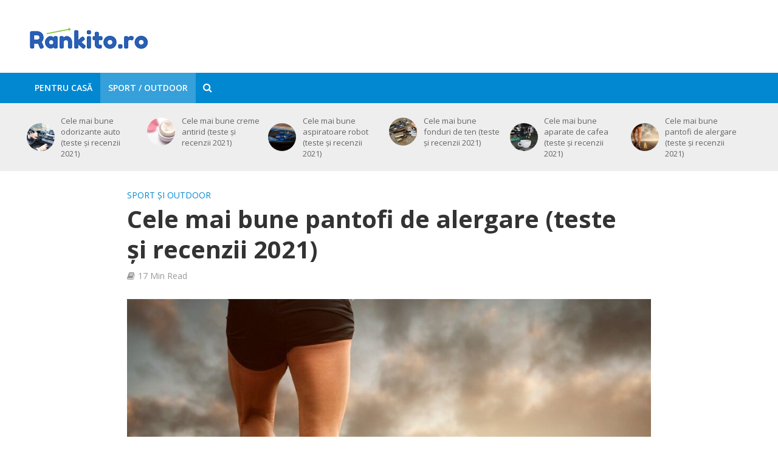

--- FILE ---
content_type: text/html; charset=UTF-8
request_url: https://www.rankito.ro/cele-mai-bune-pantofi-de-alergare/
body_size: 22817
content:
<!DOCTYPE html>
<html lang="cs">
<head>
<meta charset="UTF-8">
<meta name="viewport" content="width=device-width,initial-scale=1.0">
<link rel="pingback" href="https://www.rankito.ro/xmlrpc.php">
<link rel="profile" href="https://gmpg.org/xfn/11" />
<title>Cele mai bune pantofi de alergare (teste și recenzii 2021) | Rankito.ro</title>

		<!-- All in One SEO 4.0.18 -->
		<meta name="description" content="Nu știți cum să cumpărați cel mai bun pantofi de alergare pentru 2021? Recenzii și teste la 7 pantofi de alergare de calitate, conform redacției noastre și instrucțiuni desprecum să alegem corect. Comparație clară și câștigătorul testului."/>
		<meta name="robots" content="max-snippet:-1, max-image-preview:large, max-video-preview:-1"/>
		<meta name="google-site-verification" content="3nv4QaN5fKHca5UgIB3HwG7tqwRD90Tss7S2IFDxUeU" />
		<link rel="canonical" href="https://www.rankito.ro/cele-mai-bune-pantofi-de-alergare/" />
		<meta name="google" content="nositelinkssearchbox" />
		<script type="application/ld+json" class="aioseo-schema">
			{"@context":"https:\/\/schema.org","@graph":[{"@type":"WebSite","@id":"https:\/\/www.rankito.ro\/#website","url":"https:\/\/www.rankito.ro\/","name":"Rankito.ro","description":"Oferta celor mai bune de pe pia\u021b\u0103","publisher":{"@id":"https:\/\/www.rankito.ro\/#organization"}},{"@type":"Organization","@id":"https:\/\/www.rankito.ro\/#organization","name":"Rankito.ro","url":"https:\/\/www.rankito.ro\/"},{"@type":"BreadcrumbList","@id":"https:\/\/www.rankito.ro\/cele-mai-bune-pantofi-de-alergare\/#breadcrumblist","itemListElement":[{"@type":"ListItem","@id":"https:\/\/www.rankito.ro\/#listItem","position":"1","item":{"@id":"https:\/\/www.rankito.ro\/#item","name":"Home","description":"Recenzii, clasamente \u0219i evalu\u0103ri ale produselor. Cump\u0103ra\u021bi ieftin \u0219i numai ce e mai bun pepia\u021b\u0103.","url":"https:\/\/www.rankito.ro\/"},"nextItem":"https:\/\/www.rankito.ro\/cele-mai-bune-pantofi-de-alergare\/#listItem"},{"@type":"ListItem","@id":"https:\/\/www.rankito.ro\/cele-mai-bune-pantofi-de-alergare\/#listItem","position":"2","item":{"@id":"https:\/\/www.rankito.ro\/cele-mai-bune-pantofi-de-alergare\/#item","name":"Cele mai bune pantofi de alergare (teste \u0219i recenzii 2021)","description":"Nu \u0219ti\u021bi cum s\u0103 cump\u0103ra\u021bi cel mai bun pantofi de alergare pentru 2021? Recenzii \u0219i teste la 7 pantofi de alergare de calitate, conform redac\u021biei noastre \u0219i instruc\u021biuni desprecum s\u0103 alegem corect. Compara\u021bie clar\u0103 \u0219i c\u00e2\u0219tig\u0103torul testului.","url":"https:\/\/www.rankito.ro\/cele-mai-bune-pantofi-de-alergare\/"},"previousItem":"https:\/\/www.rankito.ro\/#listItem"}]},{"@type":"Person","@id":"https:\/\/www.rankito.ro\/author\/admin\/#author","url":"https:\/\/www.rankito.ro\/author\/admin\/","name":"LukasP"},{"@type":"WebPage","@id":"https:\/\/www.rankito.ro\/cele-mai-bune-pantofi-de-alergare\/#webpage","url":"https:\/\/www.rankito.ro\/cele-mai-bune-pantofi-de-alergare\/","name":"Cele mai bune pantofi de alergare (teste \u0219i recenzii 2021) | Rankito.ro","description":"Nu \u0219ti\u021bi cum s\u0103 cump\u0103ra\u021bi cel mai bun pantofi de alergare pentru 2021? Recenzii \u0219i teste la 7 pantofi de alergare de calitate, conform redac\u021biei noastre \u0219i instruc\u021biuni desprecum s\u0103 alegem corect. Compara\u021bie clar\u0103 \u0219i c\u00e2\u0219tig\u0103torul testului.","inLanguage":"cs","isPartOf":{"@id":"https:\/\/www.rankito.ro\/#website"},"breadcrumb":{"@id":"https:\/\/www.rankito.ro\/cele-mai-bune-pantofi-de-alergare\/#breadcrumblist"},"author":"https:\/\/www.rankito.ro\/cele-mai-bune-pantofi-de-alergare\/#author","creator":"https:\/\/www.rankito.ro\/cele-mai-bune-pantofi-de-alergare\/#author","image":{"@type":"ImageObject","@id":"https:\/\/www.rankito.ro\/#mainImage","url":"https:\/\/www.rankito.ro\/wp-content\/uploads\/2020\/09\/Cele-mai-bune-pantofi-de-alergare.jpg","width":"1280","height":"853"},"primaryImageOfPage":{"@id":"https:\/\/www.rankito.ro\/cele-mai-bune-pantofi-de-alergare\/#mainImage"},"datePublished":"2020-09-24T12:43:17+02:00","dateModified":"2021-03-17T07:16:10+02:00"},{"@type":"Article","@id":"https:\/\/www.rankito.ro\/cele-mai-bune-pantofi-de-alergare\/#article","name":"Cele mai bune pantofi de alergare (teste \u0219i recenzii 2021) | Rankito.ro","description":"Nu \u0219ti\u021bi cum s\u0103 cump\u0103ra\u021bi cel mai bun pantofi de alergare pentru 2021? Recenzii \u0219i teste la 7 pantofi de alergare de calitate, conform redac\u021biei noastre \u0219i instruc\u021biuni desprecum s\u0103 alegem corect. Compara\u021bie clar\u0103 \u0219i c\u00e2\u0219tig\u0103torul testului.","headline":"Cele mai bune pantofi de alergare (teste \u0219i recenzii 2021)","author":{"@id":"https:\/\/www.rankito.ro\/author\/admin\/#author"},"publisher":{"@id":"https:\/\/www.rankito.ro\/#organization"},"datePublished":"2020-09-24T12:43:17+02:00","dateModified":"2021-03-17T07:16:10+02:00","articleSection":"Sport \u0219i outdoor","mainEntityOfPage":{"@id":"https:\/\/www.rankito.ro\/cele-mai-bune-pantofi-de-alergare\/#webpage"},"isPartOf":{"@id":"https:\/\/www.rankito.ro\/cele-mai-bune-pantofi-de-alergare\/#webpage"},"image":{"@type":"ImageObject","@id":"https:\/\/www.rankito.ro\/#articleImage","url":"https:\/\/www.rankito.ro\/wp-content\/uploads\/2020\/09\/Cele-mai-bune-pantofi-de-alergare.jpg","width":"1280","height":"853"}}]}
		</script>
		<script type="text/javascript" >
			window.ga=window.ga||function(){(ga.q=ga.q||[]).push(arguments)};ga.l=+new Date;
			ga('create', "UA-9831825-62", 'auto');
			ga('send', 'pageview');
		</script>
		<script async src="https://www.google-analytics.com/analytics.js"></script>
		<!-- All in One SEO -->

<link rel='dns-prefetch' href='//fonts.googleapis.com' />
<link rel="alternate" type="application/rss+xml" title="Rankito.ro &raquo; RSS zdroj" href="https://www.rankito.ro/feed/" />
<link rel="alternate" type="application/rss+xml" title="Rankito.ro &raquo; RSS komentářů" href="https://www.rankito.ro/comments/feed/" />
<script type="text/javascript">
window._wpemojiSettings = {"baseUrl":"https:\/\/s.w.org\/images\/core\/emoji\/14.0.0\/72x72\/","ext":".png","svgUrl":"https:\/\/s.w.org\/images\/core\/emoji\/14.0.0\/svg\/","svgExt":".svg","source":{"concatemoji":"https:\/\/www.rankito.ro\/wp-includes\/js\/wp-emoji-release.min.js?ver=6.2.8"}};
/*! This file is auto-generated */
!function(e,a,t){var n,r,o,i=a.createElement("canvas"),p=i.getContext&&i.getContext("2d");function s(e,t){p.clearRect(0,0,i.width,i.height),p.fillText(e,0,0);e=i.toDataURL();return p.clearRect(0,0,i.width,i.height),p.fillText(t,0,0),e===i.toDataURL()}function c(e){var t=a.createElement("script");t.src=e,t.defer=t.type="text/javascript",a.getElementsByTagName("head")[0].appendChild(t)}for(o=Array("flag","emoji"),t.supports={everything:!0,everythingExceptFlag:!0},r=0;r<o.length;r++)t.supports[o[r]]=function(e){if(p&&p.fillText)switch(p.textBaseline="top",p.font="600 32px Arial",e){case"flag":return s("\ud83c\udff3\ufe0f\u200d\u26a7\ufe0f","\ud83c\udff3\ufe0f\u200b\u26a7\ufe0f")?!1:!s("\ud83c\uddfa\ud83c\uddf3","\ud83c\uddfa\u200b\ud83c\uddf3")&&!s("\ud83c\udff4\udb40\udc67\udb40\udc62\udb40\udc65\udb40\udc6e\udb40\udc67\udb40\udc7f","\ud83c\udff4\u200b\udb40\udc67\u200b\udb40\udc62\u200b\udb40\udc65\u200b\udb40\udc6e\u200b\udb40\udc67\u200b\udb40\udc7f");case"emoji":return!s("\ud83e\udef1\ud83c\udffb\u200d\ud83e\udef2\ud83c\udfff","\ud83e\udef1\ud83c\udffb\u200b\ud83e\udef2\ud83c\udfff")}return!1}(o[r]),t.supports.everything=t.supports.everything&&t.supports[o[r]],"flag"!==o[r]&&(t.supports.everythingExceptFlag=t.supports.everythingExceptFlag&&t.supports[o[r]]);t.supports.everythingExceptFlag=t.supports.everythingExceptFlag&&!t.supports.flag,t.DOMReady=!1,t.readyCallback=function(){t.DOMReady=!0},t.supports.everything||(n=function(){t.readyCallback()},a.addEventListener?(a.addEventListener("DOMContentLoaded",n,!1),e.addEventListener("load",n,!1)):(e.attachEvent("onload",n),a.attachEvent("onreadystatechange",function(){"complete"===a.readyState&&t.readyCallback()})),(e=t.source||{}).concatemoji?c(e.concatemoji):e.wpemoji&&e.twemoji&&(c(e.twemoji),c(e.wpemoji)))}(window,document,window._wpemojiSettings);
</script>
<style type="text/css">
img.wp-smiley,
img.emoji {
	display: inline !important;
	border: none !important;
	box-shadow: none !important;
	height: 1em !important;
	width: 1em !important;
	margin: 0 0.07em !important;
	vertical-align: -0.1em !important;
	background: none !important;
	padding: 0 !important;
}
</style>
	<link rel='stylesheet' id='usrStyle-css' href='https://www.rankito.ro/wp-content/plugins/universal-star-rating/css/style.css?ver=6.2.8' type='text/css' media='all' />
<link rel='stylesheet' id='wp-block-library-css' href='https://www.rankito.ro/wp-includes/css/dist/block-library/style.min.css?ver=6.2.8' type='text/css' media='all' />
<link rel='stylesheet' id='ugb-style-css-css' href='https://www.rankito.ro/wp-content/plugins/stackable-ultimate-gutenberg-blocks/dist/frontend_blocks.css?ver=2.14.1' type='text/css' media='all' />
<style id='ugb-style-css-inline-css' type='text/css'>
:root {
			--content-width: 1320px;
		}
</style>
<link rel='stylesheet' id='classic-theme-styles-css' href='https://www.rankito.ro/wp-includes/css/classic-themes.min.css?ver=6.2.8' type='text/css' media='all' />
<style id='global-styles-inline-css' type='text/css'>
body{--wp--preset--color--black: #000000;--wp--preset--color--cyan-bluish-gray: #abb8c3;--wp--preset--color--white: #ffffff;--wp--preset--color--pale-pink: #f78da7;--wp--preset--color--vivid-red: #cf2e2e;--wp--preset--color--luminous-vivid-orange: #ff6900;--wp--preset--color--luminous-vivid-amber: #fcb900;--wp--preset--color--light-green-cyan: #7bdcb5;--wp--preset--color--vivid-green-cyan: #00d084;--wp--preset--color--pale-cyan-blue: #8ed1fc;--wp--preset--color--vivid-cyan-blue: #0693e3;--wp--preset--color--vivid-purple: #9b51e0;--wp--preset--color--herald-acc: #0288d1;--wp--preset--color--herald-meta: #999999;--wp--preset--color--herald-txt: #444444;--wp--preset--color--herald-bg: #ffffff;--wp--preset--gradient--vivid-cyan-blue-to-vivid-purple: linear-gradient(135deg,rgba(6,147,227,1) 0%,rgb(155,81,224) 100%);--wp--preset--gradient--light-green-cyan-to-vivid-green-cyan: linear-gradient(135deg,rgb(122,220,180) 0%,rgb(0,208,130) 100%);--wp--preset--gradient--luminous-vivid-amber-to-luminous-vivid-orange: linear-gradient(135deg,rgba(252,185,0,1) 0%,rgba(255,105,0,1) 100%);--wp--preset--gradient--luminous-vivid-orange-to-vivid-red: linear-gradient(135deg,rgba(255,105,0,1) 0%,rgb(207,46,46) 100%);--wp--preset--gradient--very-light-gray-to-cyan-bluish-gray: linear-gradient(135deg,rgb(238,238,238) 0%,rgb(169,184,195) 100%);--wp--preset--gradient--cool-to-warm-spectrum: linear-gradient(135deg,rgb(74,234,220) 0%,rgb(151,120,209) 20%,rgb(207,42,186) 40%,rgb(238,44,130) 60%,rgb(251,105,98) 80%,rgb(254,248,76) 100%);--wp--preset--gradient--blush-light-purple: linear-gradient(135deg,rgb(255,206,236) 0%,rgb(152,150,240) 100%);--wp--preset--gradient--blush-bordeaux: linear-gradient(135deg,rgb(254,205,165) 0%,rgb(254,45,45) 50%,rgb(107,0,62) 100%);--wp--preset--gradient--luminous-dusk: linear-gradient(135deg,rgb(255,203,112) 0%,rgb(199,81,192) 50%,rgb(65,88,208) 100%);--wp--preset--gradient--pale-ocean: linear-gradient(135deg,rgb(255,245,203) 0%,rgb(182,227,212) 50%,rgb(51,167,181) 100%);--wp--preset--gradient--electric-grass: linear-gradient(135deg,rgb(202,248,128) 0%,rgb(113,206,126) 100%);--wp--preset--gradient--midnight: linear-gradient(135deg,rgb(2,3,129) 0%,rgb(40,116,252) 100%);--wp--preset--duotone--dark-grayscale: url('#wp-duotone-dark-grayscale');--wp--preset--duotone--grayscale: url('#wp-duotone-grayscale');--wp--preset--duotone--purple-yellow: url('#wp-duotone-purple-yellow');--wp--preset--duotone--blue-red: url('#wp-duotone-blue-red');--wp--preset--duotone--midnight: url('#wp-duotone-midnight');--wp--preset--duotone--magenta-yellow: url('#wp-duotone-magenta-yellow');--wp--preset--duotone--purple-green: url('#wp-duotone-purple-green');--wp--preset--duotone--blue-orange: url('#wp-duotone-blue-orange');--wp--preset--font-size--small: 12.8px;--wp--preset--font-size--medium: 20px;--wp--preset--font-size--large: 22.4px;--wp--preset--font-size--x-large: 42px;--wp--preset--font-size--normal: 16px;--wp--preset--font-size--huge: 28.8px;--wp--preset--spacing--20: 0.44rem;--wp--preset--spacing--30: 0.67rem;--wp--preset--spacing--40: 1rem;--wp--preset--spacing--50: 1.5rem;--wp--preset--spacing--60: 2.25rem;--wp--preset--spacing--70: 3.38rem;--wp--preset--spacing--80: 5.06rem;--wp--preset--shadow--natural: 6px 6px 9px rgba(0, 0, 0, 0.2);--wp--preset--shadow--deep: 12px 12px 50px rgba(0, 0, 0, 0.4);--wp--preset--shadow--sharp: 6px 6px 0px rgba(0, 0, 0, 0.2);--wp--preset--shadow--outlined: 6px 6px 0px -3px rgba(255, 255, 255, 1), 6px 6px rgba(0, 0, 0, 1);--wp--preset--shadow--crisp: 6px 6px 0px rgba(0, 0, 0, 1);}:where(.is-layout-flex){gap: 0.5em;}body .is-layout-flow > .alignleft{float: left;margin-inline-start: 0;margin-inline-end: 2em;}body .is-layout-flow > .alignright{float: right;margin-inline-start: 2em;margin-inline-end: 0;}body .is-layout-flow > .aligncenter{margin-left: auto !important;margin-right: auto !important;}body .is-layout-constrained > .alignleft{float: left;margin-inline-start: 0;margin-inline-end: 2em;}body .is-layout-constrained > .alignright{float: right;margin-inline-start: 2em;margin-inline-end: 0;}body .is-layout-constrained > .aligncenter{margin-left: auto !important;margin-right: auto !important;}body .is-layout-constrained > :where(:not(.alignleft):not(.alignright):not(.alignfull)){max-width: var(--wp--style--global--content-size);margin-left: auto !important;margin-right: auto !important;}body .is-layout-constrained > .alignwide{max-width: var(--wp--style--global--wide-size);}body .is-layout-flex{display: flex;}body .is-layout-flex{flex-wrap: wrap;align-items: center;}body .is-layout-flex > *{margin: 0;}:where(.wp-block-columns.is-layout-flex){gap: 2em;}.has-black-color{color: var(--wp--preset--color--black) !important;}.has-cyan-bluish-gray-color{color: var(--wp--preset--color--cyan-bluish-gray) !important;}.has-white-color{color: var(--wp--preset--color--white) !important;}.has-pale-pink-color{color: var(--wp--preset--color--pale-pink) !important;}.has-vivid-red-color{color: var(--wp--preset--color--vivid-red) !important;}.has-luminous-vivid-orange-color{color: var(--wp--preset--color--luminous-vivid-orange) !important;}.has-luminous-vivid-amber-color{color: var(--wp--preset--color--luminous-vivid-amber) !important;}.has-light-green-cyan-color{color: var(--wp--preset--color--light-green-cyan) !important;}.has-vivid-green-cyan-color{color: var(--wp--preset--color--vivid-green-cyan) !important;}.has-pale-cyan-blue-color{color: var(--wp--preset--color--pale-cyan-blue) !important;}.has-vivid-cyan-blue-color{color: var(--wp--preset--color--vivid-cyan-blue) !important;}.has-vivid-purple-color{color: var(--wp--preset--color--vivid-purple) !important;}.has-black-background-color{background-color: var(--wp--preset--color--black) !important;}.has-cyan-bluish-gray-background-color{background-color: var(--wp--preset--color--cyan-bluish-gray) !important;}.has-white-background-color{background-color: var(--wp--preset--color--white) !important;}.has-pale-pink-background-color{background-color: var(--wp--preset--color--pale-pink) !important;}.has-vivid-red-background-color{background-color: var(--wp--preset--color--vivid-red) !important;}.has-luminous-vivid-orange-background-color{background-color: var(--wp--preset--color--luminous-vivid-orange) !important;}.has-luminous-vivid-amber-background-color{background-color: var(--wp--preset--color--luminous-vivid-amber) !important;}.has-light-green-cyan-background-color{background-color: var(--wp--preset--color--light-green-cyan) !important;}.has-vivid-green-cyan-background-color{background-color: var(--wp--preset--color--vivid-green-cyan) !important;}.has-pale-cyan-blue-background-color{background-color: var(--wp--preset--color--pale-cyan-blue) !important;}.has-vivid-cyan-blue-background-color{background-color: var(--wp--preset--color--vivid-cyan-blue) !important;}.has-vivid-purple-background-color{background-color: var(--wp--preset--color--vivid-purple) !important;}.has-black-border-color{border-color: var(--wp--preset--color--black) !important;}.has-cyan-bluish-gray-border-color{border-color: var(--wp--preset--color--cyan-bluish-gray) !important;}.has-white-border-color{border-color: var(--wp--preset--color--white) !important;}.has-pale-pink-border-color{border-color: var(--wp--preset--color--pale-pink) !important;}.has-vivid-red-border-color{border-color: var(--wp--preset--color--vivid-red) !important;}.has-luminous-vivid-orange-border-color{border-color: var(--wp--preset--color--luminous-vivid-orange) !important;}.has-luminous-vivid-amber-border-color{border-color: var(--wp--preset--color--luminous-vivid-amber) !important;}.has-light-green-cyan-border-color{border-color: var(--wp--preset--color--light-green-cyan) !important;}.has-vivid-green-cyan-border-color{border-color: var(--wp--preset--color--vivid-green-cyan) !important;}.has-pale-cyan-blue-border-color{border-color: var(--wp--preset--color--pale-cyan-blue) !important;}.has-vivid-cyan-blue-border-color{border-color: var(--wp--preset--color--vivid-cyan-blue) !important;}.has-vivid-purple-border-color{border-color: var(--wp--preset--color--vivid-purple) !important;}.has-vivid-cyan-blue-to-vivid-purple-gradient-background{background: var(--wp--preset--gradient--vivid-cyan-blue-to-vivid-purple) !important;}.has-light-green-cyan-to-vivid-green-cyan-gradient-background{background: var(--wp--preset--gradient--light-green-cyan-to-vivid-green-cyan) !important;}.has-luminous-vivid-amber-to-luminous-vivid-orange-gradient-background{background: var(--wp--preset--gradient--luminous-vivid-amber-to-luminous-vivid-orange) !important;}.has-luminous-vivid-orange-to-vivid-red-gradient-background{background: var(--wp--preset--gradient--luminous-vivid-orange-to-vivid-red) !important;}.has-very-light-gray-to-cyan-bluish-gray-gradient-background{background: var(--wp--preset--gradient--very-light-gray-to-cyan-bluish-gray) !important;}.has-cool-to-warm-spectrum-gradient-background{background: var(--wp--preset--gradient--cool-to-warm-spectrum) !important;}.has-blush-light-purple-gradient-background{background: var(--wp--preset--gradient--blush-light-purple) !important;}.has-blush-bordeaux-gradient-background{background: var(--wp--preset--gradient--blush-bordeaux) !important;}.has-luminous-dusk-gradient-background{background: var(--wp--preset--gradient--luminous-dusk) !important;}.has-pale-ocean-gradient-background{background: var(--wp--preset--gradient--pale-ocean) !important;}.has-electric-grass-gradient-background{background: var(--wp--preset--gradient--electric-grass) !important;}.has-midnight-gradient-background{background: var(--wp--preset--gradient--midnight) !important;}.has-small-font-size{font-size: var(--wp--preset--font-size--small) !important;}.has-medium-font-size{font-size: var(--wp--preset--font-size--medium) !important;}.has-large-font-size{font-size: var(--wp--preset--font-size--large) !important;}.has-x-large-font-size{font-size: var(--wp--preset--font-size--x-large) !important;}
.wp-block-navigation a:where(:not(.wp-element-button)){color: inherit;}
:where(.wp-block-columns.is-layout-flex){gap: 2em;}
.wp-block-pullquote{font-size: 1.5em;line-height: 1.6;}
</style>
<link rel='stylesheet' id='magic-liquidizer-table-style-css' href='https://www.rankito.ro/wp-content/plugins/magic-liquidizer-responsive-table/idcss/ml-responsive-table.css?ver=2.0.3' type='text/css' media='all' />
<link rel='stylesheet' id='toc-screen-css' href='https://www.rankito.ro/wp-content/plugins/table-of-contents-plus/screen.min.css?ver=2411.1' type='text/css' media='all' />
<style id='toc-screen-inline-css' type='text/css'>
div#toc_container {width: 100%;}div#toc_container ul li {font-size: 100%;}
</style>
<link rel='stylesheet' id='herald-fonts-css' href='https://fonts.googleapis.com/css?family=Open+Sans%3A400%2C700%2C600&#038;subset=latin%2Clatin-ext&#038;ver=2.2.4' type='text/css' media='all' />
<link rel='stylesheet' id='herald-main-css' href='https://www.rankito.ro/wp-content/themes/herald/assets/css/min.css?ver=2.2.4' type='text/css' media='all' />
<style id='herald-main-inline-css' type='text/css'>
h1, .h1, .herald-no-sid .herald-posts .h2{ font-size: 4.0rem; }h2, .h2, .herald-no-sid .herald-posts .h3{ font-size: 3.3rem; }h3, .h3, .herald-no-sid .herald-posts .h4 { font-size: 2.8rem; }h4, .h4, .herald-no-sid .herald-posts .h5 { font-size: 2.3rem; }h5, .h5, .herald-no-sid .herald-posts .h6 { font-size: 1.9rem; }h6, .h6, .herald-no-sid .herald-posts .h7 { font-size: 1.6rem; }.h7 {font-size: 1.4rem;}.herald-entry-content, .herald-sidebar{font-size: 1.6rem;}.entry-content .entry-headline{font-size: 1.9rem;}body{font-size: 1.6rem;}.widget{font-size: 1.5rem;}.herald-menu{font-size: 1.4rem;}.herald-mod-title .herald-mod-h, .herald-sidebar .widget-title{font-size: 1.6rem;}.entry-meta .meta-item, .entry-meta a, .entry-meta span{font-size: 1.4rem;}.entry-meta.meta-small .meta-item, .entry-meta.meta-small a, .entry-meta.meta-small span{font-size: 1.3rem;}.herald-site-header .header-top,.header-top .herald-in-popup,.header-top .herald-menu ul {background: #111111;color: #aaaaaa;}.header-top a {color: #aaaaaa;}.header-top a:hover,.header-top .herald-menu li:hover > a{color: #ffffff;}.header-top .herald-menu-popup:hover > span,.header-top .herald-menu-popup-search span:hover,.header-top .herald-menu-popup-search.herald-search-active{color: #ffffff;}#wp-calendar tbody td a{background: #0288d1;color:#FFF;}.header-top .herald-login #loginform label,.header-top .herald-login p,.header-top a.btn-logout {color: #ffffff;}.header-top .herald-login #loginform input {color: #111111;}.header-top .herald-login .herald-registration-link:after {background: rgba(255,255,255,0.25);}.header-top .herald-login #loginform input[type=submit],.header-top .herald-in-popup .btn-logout {background-color: #ffffff;color: #111111;}.header-top a.btn-logout:hover{color: #111111;}.header-middle{background-color: #ffffff;color: #ffffff;}.header-middle a{color: #ffffff;}.header-middle.herald-header-wraper,.header-middle .col-lg-12{height: 120px;}.header-middle .site-title img{max-height: 120px;}.header-middle .sub-menu{background-color: #ffffff;}.header-middle .sub-menu a,.header-middle .herald-search-submit:hover,.header-middle li.herald-mega-menu .col-lg-3 a:hover,.header-middle li.herald-mega-menu .col-lg-3 a:hover:after{color: #111111;}.header-middle .herald-menu li:hover > a,.header-middle .herald-menu-popup-search:hover > span,.header-middle .herald-cart-icon:hover > a{color: #111111;background-color: #ffffff;}.header-middle .current-menu-parent a,.header-middle .current-menu-ancestor a,.header-middle .current_page_item > a,.header-middle .current-menu-item > a{background-color: rgba(255,255,255,0.2); }.header-middle .sub-menu > li > a,.header-middle .herald-search-submit,.header-middle li.herald-mega-menu .col-lg-3 a{color: rgba(17,17,17,0.7); }.header-middle .sub-menu > li:hover > a{color: #111111; }.header-middle .herald-in-popup{background-color: #ffffff;}.header-middle .herald-menu-popup a{color: #111111;}.header-middle .herald-in-popup{background-color: #ffffff;}.header-middle .herald-search-input{color: #111111;}.header-middle .herald-menu-popup a{color: #111111;}.header-middle .herald-menu-popup > span,.header-middle .herald-search-active > span{color: #ffffff;}.header-middle .herald-menu-popup:hover > span,.header-middle .herald-search-active > span{background-color: #ffffff;color: #111111;}.header-middle .herald-login #loginform label,.header-middle .herald-login #loginform input,.header-middle .herald-login p,.header-middle a.btn-logout,.header-middle .herald-login .herald-registration-link:hover,.header-middle .herald-login .herald-lost-password-link:hover {color: #111111;}.header-middle .herald-login .herald-registration-link:after {background: rgba(17,17,17,0.15);}.header-middle .herald-login a,.header-middle .herald-username a {color: #111111;}.header-middle .herald-login a:hover,.header-middle .herald-login .herald-registration-link,.header-middle .herald-login .herald-lost-password-link {color: #ffffff;}.header-middle .herald-login #loginform input[type=submit],.header-middle .herald-in-popup .btn-logout {background-color: #ffffff;color: #ffffff;}.header-middle a.btn-logout:hover{color: #ffffff;}.header-bottom{background: #0288d1;color: #ffffff;}.header-bottom a,.header-bottom .herald-site-header .herald-search-submit{color: #ffffff;}.header-bottom a:hover{color: #424242;}.header-bottom a:hover,.header-bottom .herald-menu li:hover > a,.header-bottom li.herald-mega-menu .col-lg-3 a:hover:after{color: #424242;}.header-bottom .herald-menu li:hover > a,.header-bottom .herald-menu-popup-search:hover > span,.header-bottom .herald-cart-icon:hover > a {color: #424242;background-color: #ffffff;}.header-bottom .current-menu-parent a,.header-bottom .current-menu-ancestor a,.header-bottom .current_page_item > a,.header-bottom .current-menu-item > a {background-color: rgba(255,255,255,0.2); }.header-bottom .sub-menu{background-color: #ffffff;}.header-bottom .herald-menu li.herald-mega-menu .col-lg-3 a,.header-bottom .sub-menu > li > a,.header-bottom .herald-search-submit{color: rgba(66,66,66,0.7); }.header-bottom .herald-menu li.herald-mega-menu .col-lg-3 a:hover,.header-bottom .sub-menu > li:hover > a{color: #424242; }.header-bottom .sub-menu > li > a,.header-bottom .herald-search-submit{color: rgba(66,66,66,0.7); }.header-bottom .sub-menu > li:hover > a{color: #424242; }.header-bottom .herald-in-popup {background-color: #ffffff;}.header-bottom .herald-menu-popup a {color: #424242;}.header-bottom .herald-in-popup,.header-bottom .herald-search-input {background-color: #ffffff;}.header-bottom .herald-menu-popup a,.header-bottom .herald-search-input{color: #424242;}.header-bottom .herald-menu-popup > span,.header-bottom .herald-search-active > span{color: #ffffff;}.header-bottom .herald-menu-popup:hover > span,.header-bottom .herald-search-active > span{background-color: #ffffff;color: #424242;}.header-bottom .herald-login #loginform label,.header-bottom .herald-login #loginform input,.header-bottom .herald-login p,.header-bottom a.btn-logout,.header-bottom .herald-login .herald-registration-link:hover,.header-bottom .herald-login .herald-lost-password-link:hover,.herald-responsive-header .herald-login #loginform label,.herald-responsive-header .herald-login #loginform input,.herald-responsive-header .herald-login p,.herald-responsive-header a.btn-logout,.herald-responsive-header .herald-login .herald-registration-link:hover,.herald-responsive-header .herald-login .herald-lost-password-link:hover {color: #424242;}.header-bottom .herald-login .herald-registration-link:after,.herald-responsive-header .herald-login .herald-registration-link:after {background: rgba(66,66,66,0.15);}.header-bottom .herald-login a,.herald-responsive-header .herald-login a {color: #424242;}.header-bottom .herald-login a:hover,.header-bottom .herald-login .herald-registration-link,.header-bottom .herald-login .herald-lost-password-link,.herald-responsive-header .herald-login a:hover,.herald-responsive-header .herald-login .herald-registration-link,.herald-responsive-header .herald-login .herald-lost-password-link {color: #0288d1;}.header-bottom .herald-login #loginform input[type=submit],.herald-responsive-header .herald-login #loginform input[type=submit],.header-bottom .herald-in-popup .btn-logout,.herald-responsive-header .herald-in-popup .btn-logout {background-color: #0288d1;color: #ffffff;}.header-bottom a.btn-logout:hover,.herald-responsive-header a.btn-logout:hover {color: #ffffff;}.herald-header-sticky{background: #0288d1;color: #ffffff;}.herald-header-sticky a{color: #ffffff;}.herald-header-sticky .herald-menu li:hover > a{color: #444444;background-color: #ffffff;}.herald-header-sticky .sub-menu{background-color: #ffffff;}.herald-header-sticky .sub-menu a{color: #444444;}.herald-header-sticky .sub-menu > li:hover > a{color: #0288d1;}.herald-header-sticky .herald-in-popup,.herald-header-sticky .herald-search-input {background-color: #ffffff;}.herald-header-sticky .herald-menu-popup a{color: #444444;}.herald-header-sticky .herald-menu-popup > span,.herald-header-sticky .herald-search-active > span{color: #ffffff;}.herald-header-sticky .herald-menu-popup:hover > span,.herald-header-sticky .herald-search-active > span{background-color: #ffffff;color: #444444;}.herald-header-sticky .herald-search-input,.herald-header-sticky .herald-search-submit{color: #444444;}.herald-header-sticky .herald-menu li:hover > a,.herald-header-sticky .herald-menu-popup-search:hover > span,.herald-header-sticky .herald-cart-icon:hover a {color: #444444;background-color: #ffffff;}.herald-header-sticky .herald-login #loginform label,.herald-header-sticky .herald-login #loginform input,.herald-header-sticky .herald-login p,.herald-header-sticky a.btn-logout,.herald-header-sticky .herald-login .herald-registration-link:hover,.herald-header-sticky .herald-login .herald-lost-password-link:hover {color: #444444;}.herald-header-sticky .herald-login .herald-registration-link:after {background: rgba(68,68,68,0.15);}.herald-header-sticky .herald-login a {color: #444444;}.herald-header-sticky .herald-login a:hover,.herald-header-sticky .herald-login .herald-registration-link,.herald-header-sticky .herald-login .herald-lost-password-link {color: #0288d1;}.herald-header-sticky .herald-login #loginform input[type=submit],.herald-header-sticky .herald-in-popup .btn-logout {background-color: #0288d1;color: #ffffff;}.herald-header-sticky a.btn-logout:hover{color: #ffffff;}.header-trending{background: #eeeeee;color: #666666;}.header-trending a{color: #666666;}.header-trending a:hover{color: #111111;}body { background-color: #ffffff;color: #444444;font-family: 'Open Sans';font-weight: 400;}.herald-site-content{background-color:#ffffff;}h1, h2, h3, h4, h5, h6,.h1, .h2, .h3, .h4, .h5, .h6, .h7,.wp-block-cover .wp-block-cover-image-text, .wp-block-cover .wp-block-cover-text, .wp-block-cover h2, .wp-block-cover-image .wp-block-cover-image-text, .wp-block-cover-image .wp-block-cover-text, .wp-block-cover-image h2{font-family: 'Open Sans';font-weight: 700;}.header-middle .herald-menu,.header-bottom .herald-menu,.herald-header-sticky .herald-menu,.herald-mobile-nav{font-family: 'Open Sans';font-weight: 600;}.herald-menu li.herald-mega-menu .herald-ovrld .meta-category a{font-family: 'Open Sans';font-weight: 400;}.herald-entry-content blockquote p{color: #0288d1;}pre {background: rgba(68,68,68,0.06);border: 1px solid rgba(68,68,68,0.2);}thead {background: rgba(68,68,68,0.06);}a,.entry-title a:hover,.herald-menu .sub-menu li .meta-category a{color: #0288d1;}.entry-meta-wrapper .entry-meta span:before,.entry-meta-wrapper .entry-meta a:before,.entry-meta-wrapper .entry-meta .meta-item:before,.entry-meta-wrapper .entry-meta div,li.herald-mega-menu .sub-menu .entry-title a,.entry-meta-wrapper .herald-author-twitter{color: #444444;}.herald-mod-title h1,.herald-mod-title h2,.herald-mod-title h4{color: #ffffff;}.herald-mod-head:after,.herald-mod-title .herald-color,.widget-title:after,.widget-title span{color: #ffffff;background-color: #333333;}.herald-mod-title .herald-color a{color: #ffffff;}.herald-ovrld .meta-category a,.herald-fa-wrapper .meta-category a{background-color: #0288d1;}.meta-tags a,.widget_tag_cloud a,.herald-share-meta:after,.wp-block-tag-cloud a{background: rgba(51,51,51,0.1);}h1, h2, h3, h4, h5, h6,.entry-title a {color: #333333;}.herald-pagination .page-numbers,.herald-mod-subnav a,.herald-mod-actions a,.herald-slider-controls div,.meta-tags a,.widget.widget_tag_cloud a,.herald-sidebar .mks_autor_link_wrap a,.herald-sidebar .meks-instagram-follow-link a,.mks_themeforest_widget .mks_read_more a,.herald-read-more,.wp-block-tag-cloud a{color: #444444;}.widget.widget_tag_cloud a:hover,.entry-content .meta-tags a:hover,.wp-block-tag-cloud a:hover{background-color: #0288d1;color: #FFF;}.herald-pagination .prev.page-numbers,.herald-pagination .next.page-numbers,.herald-pagination .prev.page-numbers:hover,.herald-pagination .next.page-numbers:hover,.herald-pagination .page-numbers.current,.herald-pagination .page-numbers.current:hover,.herald-next a,.herald-pagination .herald-next a:hover,.herald-prev a,.herald-pagination .herald-prev a:hover,.herald-load-more a,.herald-load-more a:hover,.entry-content .herald-search-submit,.herald-mod-desc .herald-search-submit,.wpcf7-submit,body div.wpforms-container-full .wpforms-form input[type=submit], body div.wpforms-container-full .wpforms-form button[type=submit], body div.wpforms-container-full .wpforms-form .wpforms-page-button {background-color:#0288d1;color: #FFF;}.herald-pagination .page-numbers:hover{background-color: rgba(68,68,68,0.1);}.widget a,.recentcomments a,.widget a:hover,.herald-sticky-next a:hover,.herald-sticky-prev a:hover,.herald-mod-subnav a:hover,.herald-mod-actions a:hover,.herald-slider-controls div:hover,.meta-tags a:hover,.widget_tag_cloud a:hover,.mks_autor_link_wrap a:hover,.meks-instagram-follow-link a:hover,.mks_themeforest_widget .mks_read_more a:hover,.herald-read-more:hover,.widget .entry-title a:hover,li.herald-mega-menu .sub-menu .entry-title a:hover,.entry-meta-wrapper .meta-item:hover a,.entry-meta-wrapper .meta-item:hover a:before,.entry-meta-wrapper .herald-share:hover > span,.entry-meta-wrapper .herald-author-name:hover,.entry-meta-wrapper .herald-author-twitter:hover,.entry-meta-wrapper .herald-author-twitter:hover:before{color:#0288d1;}.widget ul li a,.widget .entry-title a,.herald-author-name,.entry-meta-wrapper .meta-item,.entry-meta-wrapper .meta-item span,.entry-meta-wrapper .meta-item a,.herald-mod-actions a{color: #444444;}.widget li:before{background: rgba(68,68,68,0.3);}.widget_categories .count{background: #0288d1;color: #FFF;}input[type="submit"],body div.wpforms-container-full .wpforms-form input[type=submit]:hover, body div.wpforms-container-full .wpforms-form button[type=submit]:hover, body div.wpforms-container-full .wpforms-form .wpforms-page-button:hover,.spinner > div{background-color: #0288d1;}.herald-mod-actions a:hover,.comment-body .edit-link a,.herald-breadcrumbs a:hover{color:#0288d1;}.herald-header-wraper .herald-soc-nav a:hover,.meta-tags span,li.herald-mega-menu .herald-ovrld .entry-title a,li.herald-mega-menu .herald-ovrld .entry-title a:hover,.herald-ovrld .entry-meta .herald-reviews i:before{color: #FFF;}.entry-meta .meta-item, .entry-meta span, .entry-meta a,.meta-category span,.post-date,.recentcomments,.rss-date,.comment-metadata a,.entry-meta a:hover,.herald-menu li.herald-mega-menu .col-lg-3 a:after,.herald-breadcrumbs,.herald-breadcrumbs a,.entry-meta .herald-reviews i:before{color: #999999;}.herald-lay-a .herald-lay-over{background: #ffffff;}.herald-pagination a:hover,input[type="submit"]:hover,.entry-content .herald-search-submit:hover,.wpcf7-submit:hover,.herald-fa-wrapper .meta-category a:hover,.herald-ovrld .meta-category a:hover,.herald-mod-desc .herald-search-submit:hover,.herald-single-sticky .herald-share .meks_ess a:hover,body div.wpforms-container-full .wpforms-form input[type=submit]:hover, body div.wpforms-container-full .wpforms-form button[type=submit]:hover, body div.wpforms-container-full .wpforms-form .wpforms-page-button:hover{cursor: pointer;text-decoration: none;background-image: -moz-linear-gradient(left,rgba(0,0,0,0.1) 0%,rgba(0,0,0,0.1) 100%);background-image: -webkit-gradient(linear,left top,right top,color-stop(0%,rgba(0,0,0,0.1)),color-stop(100%,rgba(0,0,0,0.1)));background-image: -webkit-linear-gradient(left,rgba(0,0,0,0.1) 0%,rgba(0,0,0,0.1) 100%);background-image: -o-linear-gradient(left,rgba(0,0,0,0.1) 0%,rgba(0,0,0,0.1) 100%);background-image: -ms-linear-gradient(left,rgba(0,0,0,0.1) 0%,rgba(0,0,0,0.1) 100%);background-image: linear-gradient(to right,rgba(0,0,0,0.1) 0%,rgba(0,0,0,0.1) 100%);}.herald-sticky-next a,.herald-sticky-prev a{color: #444444;}.herald-sticky-prev a:before,.herald-sticky-next a:before,.herald-comment-action,.meta-tags span,.herald-entry-content .herald-link-pages a{background: #444444;}.herald-sticky-prev a:hover:before,.herald-sticky-next a:hover:before,.herald-comment-action:hover,div.mejs-controls .mejs-time-rail .mejs-time-current,.herald-entry-content .herald-link-pages a:hover{background: #0288d1;} .herald-site-footer{background: #222222;color: #dddddd;}.herald-site-footer .widget-title span{color: #dddddd;background: transparent;}.herald-site-footer .widget-title:before{background:#dddddd;}.herald-site-footer .widget-title:after,.herald-site-footer .widget_tag_cloud a{background: rgba(221,221,221,0.1);}.herald-site-footer .widget li:before{background: rgba(221,221,221,0.3);}.herald-site-footer a,.herald-site-footer .widget a:hover,.herald-site-footer .widget .meta-category a,.herald-site-footer .herald-slider-controls .owl-prev:hover,.herald-site-footer .herald-slider-controls .owl-next:hover,.herald-site-footer .herald-slider-controls .herald-mod-actions:hover{color: #0288d1;}.herald-site-footer .widget a,.herald-site-footer .mks_author_widget h3{color: #dddddd;}.herald-site-footer .entry-meta .meta-item, .herald-site-footer .entry-meta span, .herald-site-footer .entry-meta a, .herald-site-footer .meta-category span, .herald-site-footer .post-date, .herald-site-footer .recentcomments, .herald-site-footer .rss-date, .herald-site-footer .comment-metadata a{color: #aaaaaa;}.herald-site-footer .mks_author_widget .mks_autor_link_wrap a, .herald-site-footer.mks_read_more a, .herald-site-footer .herald-read-more,.herald-site-footer .herald-slider-controls .owl-prev, .herald-site-footer .herald-slider-controls .owl-next, .herald-site-footer .herald-mod-wrap .herald-mod-actions a{border-color: rgba(221,221,221,0.2);}.herald-site-footer .mks_author_widget .mks_autor_link_wrap a:hover, .herald-site-footer.mks_read_more a:hover, .herald-site-footer .herald-read-more:hover,.herald-site-footer .herald-slider-controls .owl-prev:hover, .herald-site-footer .herald-slider-controls .owl-next:hover, .herald-site-footer .herald-mod-wrap .herald-mod-actions a:hover{border-color: rgba(2,136,209,0.5);}.herald-site-footer .widget_search .herald-search-input{color: #222222;}.herald-site-footer .widget_tag_cloud a:hover{background:#0288d1;color:#FFF;}.footer-bottom a{color:#dddddd;}.footer-bottom a:hover,.footer-bottom .herald-copyright a{color:#0288d1;}.footer-bottom .herald-menu li:hover > a{color: #0288d1;}.footer-bottom .sub-menu{background-color: rgba(0,0,0,0.5);} .herald-pagination{border-top: 1px solid rgba(51,51,51,0.1);}.entry-content a:hover,.comment-respond a:hover,.comment-reply-link:hover{border-bottom: 2px solid #0288d1;}.footer-bottom .herald-copyright a:hover{border-bottom: 2px solid #0288d1;}.herald-slider-controls .owl-prev,.herald-slider-controls .owl-next,.herald-mod-wrap .herald-mod-actions a{border: 1px solid rgba(68,68,68,0.2);}.herald-slider-controls .owl-prev:hover,.herald-slider-controls .owl-next:hover,.herald-mod-wrap .herald-mod-actions a:hover,.herald-author .herald-socials-actions .herald-mod-actions a:hover {border-color: rgba(2,136,209,0.5);}#wp-calendar thead th,#wp-calendar tbody td,#wp-calendar tbody td:last-child{border: 1px solid rgba(68,68,68,0.1);}.herald-link-pages{border-bottom: 1px solid rgba(68,68,68,0.1);}.herald-lay-h:after,.herald-site-content .herald-related .herald-lay-h:after,.herald-lay-e:after,.herald-site-content .herald-related .herald-lay-e:after,.herald-lay-j:after,.herald-site-content .herald-related .herald-lay-j:after,.herald-lay-l:after,.herald-site-content .herald-related .herald-lay-l:after {background-color: rgba(68,68,68,0.1);}.wp-block-button__link,.wp-block-search__button{background: #0288d1;}.wp-block-search__button{color: #ffffff;}input[type="text"],input[type="search"],input[type="email"], input[type="url"], input[type="tel"], input[type="number"], input[type="date"], input[type="password"], select, textarea,.herald-single-sticky,td,th,table,.mks_author_widget .mks_autor_link_wrap a,.widget .meks-instagram-follow-link a,.mks_read_more a,.herald-read-more{border-color: rgba(68,68,68,0.2);}.entry-content .herald-search-input,.herald-fake-button,input[type="text"]:focus, input[type="email"]:focus, input[type="url"]:focus, input[type="tel"]:focus, input[type="number"]:focus, input[type="date"]:focus, input[type="password"]:focus, textarea:focus{border-color: rgba(68,68,68,0.3);}.mks_author_widget .mks_autor_link_wrap a:hover,.widget .meks-instagram-follow-link a:hover,.mks_read_more a:hover,.herald-read-more:hover{border-color: rgba(2,136,209,0.5);}.comment-form,.herald-gray-area,.entry-content .herald-search-form,.herald-mod-desc .herald-search-form{background-color: rgba(68,68,68,0.06);border: 1px solid rgba(68,68,68,0.15);}.herald-boxed .herald-breadcrumbs{background-color: rgba(68,68,68,0.06);}.herald-breadcrumbs{border-color: rgba(68,68,68,0.15);}.single .herald-entry-content .herald-ad,.archive .herald-posts .herald-ad{border-top: 1px solid rgba(68,68,68,0.15);}.archive .herald-posts .herald-ad{border-bottom: 1px solid rgba(68,68,68,0.15);}li.comment .comment-body:after{background-color: rgba(68,68,68,0.06);}.herald-pf-invert .entry-title a:hover .herald-format-icon{background: #0288d1;}.herald-responsive-header,.herald-mobile-nav,.herald-responsive-header .herald-menu-popup-search .fa{color: #ffffff;background: #0288d1;}.herald-responsive-header a{color: #ffffff;}.herald-mobile-nav li a{color: #ffffff;}.herald-mobile-nav li a,.herald-mobile-nav .herald-mega-menu.herald-mega-menu-classic>.sub-menu>li>a{border-bottom: 1px solid rgba(255,255,255,0.15);}.herald-mobile-nav{border-right: 1px solid rgba(255,255,255,0.15);}.herald-mobile-nav li a:hover{color: #fff;background-color: #424242;}.herald-menu-toggler{color: #ffffff;border-color: rgba(255,255,255,0.15);}.herald-goto-top{color: #ffffff;background-color: #333333;}.herald-goto-top:hover{background-color: #0288d1;}.herald-responsive-header .herald-menu-popup > span,.herald-responsive-header .herald-search-active > span{color: #ffffff;}.herald-responsive-header .herald-menu-popup-search .herald-in-popup{background: #ffffff;}.herald-responsive-header .herald-search-input,.herald-responsive-header .herald-menu-popup-search .herald-search-submit{color: #444444;}.site-title a{text-transform: none;}.site-description{text-transform: none;}.main-navigation{text-transform: uppercase;}.entry-title{text-transform: none;}.meta-category a{text-transform: uppercase;}.herald-mod-title{text-transform: none;}.herald-sidebar .widget-title{text-transform: none;}.herald-site-footer .widget-title{text-transform: none;}.has-small-font-size{ font-size: 1.3rem;}.has-large-font-size{ font-size: 2.2rem;}.has-huge-font-size{ font-size: 2.9rem;}@media(min-width: 1025px){.has-small-font-size{ font-size: 1.3rem;}.has-normal-font-size{ font-size: 1.6rem;}.has-large-font-size{ font-size: 2.2rem;}.has-huge-font-size{ font-size: 2.9rem;}}.has-herald-acc-background-color{ background-color: #0288d1;}.has-herald-acc-color{ color: #0288d1;}.has-herald-meta-background-color{ background-color: #999999;}.has-herald-meta-color{ color: #999999;}.has-herald-txt-background-color{ background-color: #444444;}.has-herald-txt-color{ color: #444444;}.has-herald-bg-background-color{ background-color: #ffffff;}.has-herald-bg-color{ color: #ffffff;}.fa-post-thumbnail:before, .herald-ovrld .herald-post-thumbnail span:before, .herald-ovrld .herald-post-thumbnail a:before { opacity: 0.5; }.herald-fa-item:hover .fa-post-thumbnail:before, .herald-ovrld:hover .herald-post-thumbnail a:before, .herald-ovrld:hover .herald-post-thumbnail span:before{ opacity: 0.8; }@media only screen and (min-width: 1249px) {.herald-site-header .header-top,.header-middle,.header-bottom,.herald-header-sticky,.header-trending{ display:block !important;}.herald-responsive-header,.herald-mobile-nav{display:none !important;}.herald-site-content {margin-top: 0 !important;}.herald-mega-menu .sub-menu {display: block;}.header-mobile-ad {display: none;}}
</style>
<link rel='stylesheet' id='tablepress-default-css' href='https://www.rankito.ro/wp-content/tablepress-combined.min.css?ver=7' type='text/css' media='all' />
<style id='ghostkit-typography-inline-css' type='text/css'>
 
</style>
<script type='text/javascript' id='ugb-block-frontend-js-js-extra'>
/* <![CDATA[ */
var stackable = {"restUrl":"https:\/\/www.rankito.ro\/wp-json\/"};
/* ]]> */
</script>
<script type='text/javascript' src='https://www.rankito.ro/wp-content/plugins/stackable-ultimate-gutenberg-blocks/dist/frontend_blocks.js?ver=2.14.1' id='ugb-block-frontend-js-js'></script>
<script type='text/javascript' src='https://www.rankito.ro/wp-includes/js/jquery/jquery.min.js?ver=3.6.4' id='jquery-core-js'></script>
<script type='text/javascript' src='https://www.rankito.ro/wp-includes/js/jquery/jquery-migrate.min.js?ver=3.4.0' id='jquery-migrate-js'></script>
<script type='text/javascript' src='https://www.rankito.ro/wp-content/plugins/magic-liquidizer-responsive-table/idjs/ml.responsive.table.min.js?ver=2.0.3' id='magic-liquidizer-table-js'></script>
<link rel="https://api.w.org/" href="https://www.rankito.ro/wp-json/" /><link rel="alternate" type="application/json" href="https://www.rankito.ro/wp-json/wp/v2/posts/189" /><link rel="EditURI" type="application/rsd+xml" title="RSD" href="https://www.rankito.ro/xmlrpc.php?rsd" />
<link rel="wlwmanifest" type="application/wlwmanifest+xml" href="https://www.rankito.ro/wp-includes/wlwmanifest.xml" />
<meta name="generator" content="WordPress 6.2.8" />
<link rel='shortlink' href='https://www.rankito.ro/?p=189' />
<link rel="alternate" type="application/json+oembed" href="https://www.rankito.ro/wp-json/oembed/1.0/embed?url=https%3A%2F%2Fwww.rankito.ro%2Fcele-mai-bune-pantofi-de-alergare%2F" />
<link rel="alternate" type="text/xml+oembed" href="https://www.rankito.ro/wp-json/oembed/1.0/embed?url=https%3A%2F%2Fwww.rankito.ro%2Fcele-mai-bune-pantofi-de-alergare%2F&#038;format=xml" />
<meta name="framework" content="Redux 4.1.24" /><style id="kirki-inline-styles"></style></head>

<body class="post-template-default single single-post postid-189 single-format-standard wp-embed-responsive herald-v_2_2_4">



	<header id="header" class="herald-site-header">

											<div class="header-middle herald-header-wraper hidden-xs hidden-sm">
	<div class="container">
		<div class="row">
				<div class="col-lg-12 hel-el">
				
															<div class="hel-l herald-go-hor">
													<div class="site-branding">
				<span class="site-title h1"><a href="https://www.rankito.ro/" rel="home"><img class="herald-logo" src="https://www.rankito.ro/wp-content/uploads/2018/07/logo-rankito-ro.png" alt="Rankito.ro"></a></span>
	</div>
											</div>
					
										
															<div class="hel-r herald-go-hor">
																								</div>
								
					
				
				</div>
		</div>
		</div>
</div>							<div class="header-bottom herald-header-wraper hidden-sm hidden-xs">
	<div class="container">
		<div class="row">
				<div class="col-lg-12 hel-el">
				
															<div class="hel-l">
													<nav class="main-navigation herald-menu">	
				<ul id="menu-menu" class="menu"><li id="menu-item-196" class="menu-item menu-item-type-taxonomy menu-item-object-category menu-item-196"><a href="https://www.rankito.ro/pentru-casa/">Pentru casă</a><li id="menu-item-197" class="menu-item menu-item-type-taxonomy menu-item-object-category current-post-ancestor current-menu-parent current-post-parent menu-item-197"><a href="https://www.rankito.ro/sport-si-outdoor/">Sport / outdoor</a></ul>	</nav>													<div class="herald-menu-popup-search">
<span class="fa fa-search"></span>
	<div class="herald-in-popup">
		<form class="herald-search-form" action="https://www.rankito.ro/" method="get">
	<input name="s" class="herald-search-input" type="text" value="" placeholder="Type here to search..." /><button type="submit" class="herald-search-submit"></button>
</form>	</div>
</div>											</div>
					
										
															<div class="hel-r">
																								</div>
										
					
				
				</div>
		</div>
		</div>
</div>							
<div class="header-trending hidden-xs hidden-sm ">
<div class="container">
	<div class="row">
		<div class="col-lg-12 col-md-12 ">		
			<div class="row  " data-col="6">
																<div class="col-lg-2 col-md-2">
															<div class="herald-post-thumbnail">
									<a href="https://www.rankito.ro/cele-mai-bune-odorizante-auto/" title="Cele mai bune odorizante auto (teste și recenzii 2021)"><img width="150" height="150" src="https://www.rankito.ro/wp-content/uploads/2021/04/odorizante-auto-150x150.jpg" class="attachment-thumbnail size-thumbnail wp-post-image" alt="odorizante auto" loading="lazy" /></a>
								</div>
														<h4 class="h6"><a href="https://www.rankito.ro/cele-mai-bune-odorizante-auto/">Cele mai bune odorizante auto (teste și recenzii 2021)</a></h4>						</div>
											<div class="col-lg-2 col-md-2">
															<div class="herald-post-thumbnail">
									<a href="https://www.rankito.ro/cele-mai-bune-creme-antirid/" title="Cele mai bune creme antirid (teste și recenzii 2021)"><img width="150" height="150" src="https://www.rankito.ro/wp-content/uploads/2021/01/crema-pentru-riduri-150x150.jpg" class="attachment-thumbnail size-thumbnail wp-post-image" alt="crema pentru riduri" loading="lazy" /></a>
								</div>
														<h4 class="h6"><a href="https://www.rankito.ro/cele-mai-bune-creme-antirid/">Cele mai bune creme antirid (teste și recenzii 2021)</a></h4>						</div>
											<div class="col-lg-2 col-md-2">
															<div class="herald-post-thumbnail">
									<a href="https://www.rankito.ro/cele-mai-bune-aspiratoare-robot/" title="Cele mai bune aspiratoare robot (teste și recenzii 2021)"><img width="150" height="150" src="https://www.rankito.ro/wp-content/uploads/2020/11/Cele-mai-bune-aspiratoare-robot-150x150.jpg" class="attachment-thumbnail size-thumbnail wp-post-image" alt="Cele mai bune aspiratoare robot" loading="lazy" /></a>
								</div>
														<h4 class="h6"><a href="https://www.rankito.ro/cele-mai-bune-aspiratoare-robot/">Cele mai bune aspiratoare robot (teste și recenzii 2021)</a></h4>						</div>
											<div class="col-lg-2 col-md-2">
															<div class="herald-post-thumbnail">
									<a href="https://www.rankito.ro/cele-mai-bune-fonduri-de-ten/" title="Cele mai bune fonduri de ten (teste și recenzii 2021)"><img width="150" height="150" src="https://www.rankito.ro/wp-content/uploads/2020/11/Cele-mai-bune-fonduri-de-ten-150x150.jpg" class="attachment-thumbnail size-thumbnail wp-post-image" alt="Cele mai bune fonduri de ten" loading="lazy" /></a>
								</div>
														<h4 class="h6"><a href="https://www.rankito.ro/cele-mai-bune-fonduri-de-ten/">Cele mai bune fonduri de ten (teste și recenzii 2021)</a></h4>						</div>
											<div class="col-lg-2 col-md-2">
															<div class="herald-post-thumbnail">
									<a href="https://www.rankito.ro/cele-mai-bune-aparate-de-cafea/" title="Cele mai bune aparate de cafea (teste și recenzii 2021)"><img width="150" height="150" src="https://www.rankito.ro/wp-content/uploads/2020/10/Cele-mai-bune-aparate-de-cafea-150x150.jpg" class="attachment-thumbnail size-thumbnail wp-post-image" alt="Cele mai bune aparate de cafea" loading="lazy" /></a>
								</div>
														<h4 class="h6"><a href="https://www.rankito.ro/cele-mai-bune-aparate-de-cafea/">Cele mai bune aparate de cafea (teste și recenzii 2021)</a></h4>						</div>
											<div class="col-lg-2 col-md-2">
															<div class="herald-post-thumbnail">
									<a href="https://www.rankito.ro/cele-mai-bune-pantofi-de-alergare/" title="Cele mai bune pantofi de alergare (teste și recenzii 2021)"><img width="150" height="150" src="https://www.rankito.ro/wp-content/uploads/2020/09/Cele-mai-bune-pantofi-de-alergare-150x150.jpg" class="attachment-thumbnail size-thumbnail wp-post-image" alt="Cele mai bune pantofi de alergare" loading="lazy" /></a>
								</div>
														<h4 class="h6"><a href="https://www.rankito.ro/cele-mai-bune-pantofi-de-alergare/">Cele mai bune pantofi de alergare (teste și recenzii 2021)</a></h4>						</div>
														
			</div>	
		</div>		
	</div>
</div>
</div>
					
	</header>

			<div id="sticky-header" class="herald-header-sticky herald-header-wraper herald-slide hidden-xs hidden-sm">
	<div class="container">
		<div class="row">
				<div class="col-lg-12 hel-el">
				
															<div class="hel-l herald-go-hor">
													<div class="site-branding mini">
		<span class="site-title h1"><a href="https://www.rankito.ro/" rel="home"><img class="herald-logo-mini" src="https://www.rankito.ro/wp-content/uploads/2018/07/logo-rankito-ro.png" alt="Rankito.ro"></a></span>
</div>											</div>
					
										
															<div class="hel-r herald-go-hor">
													<nav class="main-navigation herald-menu">	
				<ul id="menu-menu-1" class="menu"><li class="menu-item menu-item-type-taxonomy menu-item-object-category menu-item-196"><a href="https://www.rankito.ro/pentru-casa/">Pentru casă</a><li class="menu-item menu-item-type-taxonomy menu-item-object-category current-post-ancestor current-menu-parent current-post-parent menu-item-197"><a href="https://www.rankito.ro/sport-si-outdoor/">Sport / outdoor</a></ul>	</nav>											</div>
										
					
				
				</div>
		</div>
		</div>
</div>	
	<div id="herald-responsive-header" class="herald-responsive-header herald-slide hidden-lg hidden-md">
	<div class="container">
		<div class="herald-nav-toggle"><i class="fa fa-bars"></i></div>
				<div class="site-branding mini">
		<span class="site-title h1"><a href="https://www.rankito.ro/" rel="home"><img class="herald-logo-mini" src="https://www.rankito.ro/wp-content/uploads/2018/07/logo-rankito-ro.png" alt="Rankito.ro"></a></span>
</div>
												<div class="herald-menu-popup-search">
<span class="fa fa-search"></span>
	<div class="herald-in-popup">
		<form class="herald-search-form" action="https://www.rankito.ro/" method="get">
	<input name="s" class="herald-search-input" type="text" value="" placeholder="Type here to search..." /><button type="submit" class="herald-search-submit"></button>
</form>	</div>
</div>					
	</div>
</div>
<div class="herald-mobile-nav herald-slide hidden-lg hidden-md">
	<ul id="menu-menu-2" class="herald-mob-nav"><li class="menu-item menu-item-type-taxonomy menu-item-object-category menu-item-196"><a href="https://www.rankito.ro/pentru-casa/">Pentru casă</a><li class="menu-item menu-item-type-taxonomy menu-item-object-category current-post-ancestor current-menu-parent current-post-parent menu-item-197"><a href="https://www.rankito.ro/sport-si-outdoor/">Sport / outdoor</a></ul>	
		
	
	
		
</div>	
    
	<div id="content" class="herald-site-content herald-slide">

	


<div class="herald-section container herald-no-sid">

			<article id="post-189" class="herald-single post-189 post type-post status-publish format-standard has-post-thumbnail hentry category-sport-si-outdoor">
			<div class="row">
								
			
<div class="col-lg-9 col-md-9 col-mod-single col-mod-main">
	
	<header class="entry-header">
			<span class="meta-category"><a href="https://www.rankito.ro/sport-si-outdoor/" class="herald-cat-20">Sport și outdoor</a></span>
		<h1 class="entry-title h1">Cele mai bune pantofi de alergare (teste și recenzii 2021)</h1>			<div class="entry-meta entry-meta-single"><div class="meta-item herald-rtime">17 Min Read</div></div>
	</header>		<div class="herald-post-thumbnail herald-post-thumbnail-single">
		<span><img width="990" height="660" src="https://www.rankito.ro/wp-content/uploads/2020/09/Cele-mai-bune-pantofi-de-alergare-990x660.jpg" class="attachment-herald-lay-single size-herald-lay-single wp-post-image" alt="Cele mai bune pantofi de alergare" srcset="https://www.rankito.ro/wp-content/uploads/2020/09/Cele-mai-bune-pantofi-de-alergare-990x660.jpg 990w, https://www.rankito.ro/wp-content/uploads/2020/09/Cele-mai-bune-pantofi-de-alergare-300x200.jpg 300w, https://www.rankito.ro/wp-content/uploads/2020/09/Cele-mai-bune-pantofi-de-alergare-600x400.jpg 600w, https://www.rankito.ro/wp-content/uploads/2020/09/Cele-mai-bune-pantofi-de-alergare-768x512.jpg 768w, https://www.rankito.ro/wp-content/uploads/2020/09/Cele-mai-bune-pantofi-de-alergare-414x276.jpg 414w, https://www.rankito.ro/wp-content/uploads/2020/09/Cele-mai-bune-pantofi-de-alergare-470x313.jpg 470w, https://www.rankito.ro/wp-content/uploads/2020/09/Cele-mai-bune-pantofi-de-alergare-640x426.jpg 640w, https://www.rankito.ro/wp-content/uploads/2020/09/Cele-mai-bune-pantofi-de-alergare-130x86.jpg 130w, https://www.rankito.ro/wp-content/uploads/2020/09/Cele-mai-bune-pantofi-de-alergare-187x124.jpg 187w, https://www.rankito.ro/wp-content/uploads/2020/09/Cele-mai-bune-pantofi-de-alergare.jpg 1280w" sizes="(max-width: 990px) 100vw, 990px" /></span>
			</div>
	
		<div class="row">

			

			<div class="col-lg-12 col-md-12 col-sm-12">
				<div class="entry-content herald-entry-content">

	
	
				
			
	<p><strong>Pantofii de alergare de calitate</strong> sunt un echipament esențial pentru fiecare alergător. Nu contează dacă deabia acum vrei să începi cu alergatul sau te pregătești deja pentru maratoane, tehnica de alegere corectă este un element cheie. Aceasta stabilește măsura în care acest sport va deveni sau nu o pasiune pentru tine, cât de ușori și sănătoși vor fi pașii tăi și, de asemenea, care sunt succesele și progresele pe care le vei atinge. <em>Știai că, atunci când alergi, se exercită o forță de trei ori mai mare asupra picioarelor față de greutatea ta reală?</em> De aceea, am făcut o selecție a<strong> celor mai buni pantofi de alergare pe care îi vei găsi pe piața noastră</strong>.</p>
<p>Cu toate acestea, înlocuirea pantofilor sport clasici cu pantofii de alergare nu trebuie să se bazeze doar pe aspectul exterior. <strong>Fiecare picior are nevoile sale individuale</strong> și, prin urmare, ceea ce se potrivește partenerului sau prietenului tău nu trebuie să ți se potrivească și ție. Vom parcurge pas cu pas toate punctele de bază în care vei învăța<strong> cum să alegi pantofii de alergare potriviți</strong> pentru a transforma prima alergare nesigură într-o alergare sigură și rapidă.</p>
<p>În <strong>ghidul nostru</strong> îți vom arăta diferențele dintre pantofii de alergare pe asfalt și în teren și vom vorbi despre pronație și supinație. În alergare trebuie să combini așteptările, experiențele și posibilitățile tale fizice. De aceea, este potrivit să fii extrem de exigent atunci când cauți o pereche de pantofi de alergare pentru a găsi un design care să se potrivească exact nevoilor tale. De asemenea, un indicator foarte bun al calității produselor sunt <strong>recenziile și testele la încălțămintea de alergare</strong>, unde vei învăța ce caracteristici importante de calitate să cauți la un anumit model.</p>
<!--TOC-->
<div class="su-spacer" style="height:20px"></div>
<h2>Comparația celor mai bune pantofi de alergare</h2>

<table id="tablepress-14" class="tablepress tablepress-id-14 lukasp_tabulka">
<tbody class="row-hover">
<tr class="row-1 odd">
	<td class="column-1">1.</td><td class="column-2"><a href="https://top4running.ro/p/nike-w-react-infinity-run-fk-2-ct2423-100?a_box=5940f4c4ce1c9&amp;a_cha=rankito-ro" target="_blank" rel="nofollow noopener noreferrer"><strong>Nike W REACT INFINITY RUN FLYKNIT 2</strong> <br><br />
<img src="https://i1.t4s.cz/products/ct2423-100/nike-w-react-infinity-run-fk-2-314868-ct2423-100.jpeg" width="120" height="120"></a></td><td class="column-3"><a class="tooltip"><img class="usr" src="http://www.rankito.ro/wp-content/plugins/universal-star-rating/includes/image.php?img=06.png&amp;px=17&amp;max=5&amp;rat=5" alt="5 out of 5 stars" style="height: 17px !important;" /><span class="tooltip"><img class="callout" src="http://www.rankito.ro/wp-content/plugins/universal-star-rating/images/callout.gif" /> (5 / 5)</span></a></td><td class="column-4"><a href="https://top4running.ro/p/nike-w-react-infinity-run-fk-2-ct2423-100?a_box=5940f4c4ce1c9&#038;a_cha=rankito-RO" class="su-button su-button-style-default" style="color:#FFFFFF;background-color:#389e1f;border-color:#2d7f19;border-radius:5px" target="_blank" rel="nofollow"><span style="color:#FFFFFF;padding:0px 24px;font-size:18px;line-height:36px;border-color:#74bc63;border-radius:5px;text-shadow:0px 0px 0px #000000"> AFLAȚI PREȚUL</span></a></td>
</tr>
<tr class="row-2 even">
	<td class="column-1">2.</td><td class="column-2"><a href="https://top4running.ro/p/adidas-ultraboost-21-w-fy0399?a_box=5940f4c4ce1c9&amp;a_cha=rankito-ro" target="_blank" rel="nofollow noopener noreferrer"><strong>adidas ULTRABOOST 21 W</strong> <br><br />
<img src="https://i1.t4s.cz/products/fy0399/adidas-ultraboost-21-w-322509-fy0400.jpg" width="120" height="120"></a></td><td class="column-3"><a class="tooltip"><img class="usr" src="http://www.rankito.ro/wp-content/plugins/universal-star-rating/includes/image.php?img=06.png&amp;px=17&amp;max=5&amp;rat=5" alt="5 out of 5 stars" style="height: 17px !important;" /><span class="tooltip"><img class="callout" src="http://www.rankito.ro/wp-content/plugins/universal-star-rating/images/callout.gif" /> (5 / 5)</span></a></td><td class="column-4"><a href="https://top4running.ro/p/adidas-ultraboost-21-w-fy0399?a_box=5940f4c4ce1c9&#038;a_cha=rankito-ro" class="su-button su-button-style-default" style="color:#FFFFFF;background-color:#389e1f;border-color:#2d7f19;border-radius:5px" target="_blank" rel="nofollow"><span style="color:#FFFFFF;padding:0px 24px;font-size:18px;line-height:36px;border-color:#74bc63;border-radius:5px;text-shadow:0px 0px 0px #000000"> AFLAȚI PREȚUL</span></a></td>
</tr>
<tr class="row-3 odd">
	<td class="column-1">3.</td><td class="column-2"><a href="https://top4running.ro/p/nike-air-zoom-pegasus-37-running-2-bq9647-602?a_box=5940f4c4ce1c9&amp;a_cha=rankito-ro" target="_blank" rel="nofollow noopener noreferrer"><strong>Nike WMNS AIR ZOOM PEGASUS 37</strong> <br><br />
<img src="https://i1.t4s.cz/products/bq9647-602/nike-wmns-air-zoom-pegasus-37-283024-bq9647-602.jpg" width="120" height="120"></a></td><td class="column-3"><a class="tooltip"><img class="usr" src="http://www.rankito.ro/wp-content/plugins/universal-star-rating/includes/image.php?img=06.png&amp;px=17&amp;max=5&amp;rat=5" alt="5 out of 5 stars" style="height: 17px !important;" /><span class="tooltip"><img class="callout" src="http://www.rankito.ro/wp-content/plugins/universal-star-rating/images/callout.gif" /> (5 / 5)</span></a></td><td class="column-4"><a href="https://top4running.ro/p/nike-air-zoom-pegasus-37-running-2-bq9647-602?a_box=5940f4c4ce1c9&#038;a_cha=rankito-ro" class="su-button su-button-style-default" style="color:#FFFFFF;background-color:#389e1f;border-color:#2d7f19;border-radius:5px" target="_blank" rel="nofollow"><span style="color:#FFFFFF;padding:0px 24px;font-size:18px;line-height:36px;border-color:#74bc63;border-radius:5px;text-shadow:0px 0px 0px #000000"> AFLAȚI PREȚUL</span></a></td>
</tr>
<tr class="row-4 even">
	<td class="column-1">4.</td><td class="column-2"><a href="https://top4running.ro/p/nike-air-zoom-vomero-15-cu1856-003?a_box=5940f4c4ce1c9&amp;a_cha=rankito-ro" target="_blank" rel="nofollow noopener noreferrer"><strong>Nike WMNS AIR ZOOM VOMERO 15</strong> <br><br />
<img src="https://i1.t4s.cz/products/cu1856-003/nike-air-zoom-vomero-15-w-312263-cu1856-003.jpeg" width="120" height="120"></a></td><td class="column-3"><a class="tooltip"><img class="usr" src="http://www.rankito.ro/wp-content/plugins/universal-star-rating/includes/image.php?img=06.png&amp;px=17&amp;max=5&amp;rat=4.9" alt="4.9 out of 5 stars" style="height: 17px !important;" /><span class="tooltip"><img class="callout" src="http://www.rankito.ro/wp-content/plugins/universal-star-rating/images/callout.gif" /> (4,9 / 5)</span></a></td><td class="column-4"><a href="https://top4running.ro/p/nike-air-zoom-vomero-15-cu1856-003?a_box=5940f4c4ce1c9&#038;a_cha=rankito-ro" class="su-button su-button-style-default" style="color:#FFFFFF;background-color:#389e1f;border-color:#2d7f19;border-radius:5px" target="_blank" rel="nofollow"><span style="color:#FFFFFF;padding:0px 24px;font-size:18px;line-height:36px;border-color:#74bc63;border-radius:5px;text-shadow:0px 0px 0px #000000"> AFLAȚI PREȚUL</span></a></td>
</tr>
<tr class="row-5 odd">
	<td class="column-1">5.</td><td class="column-2"><a href="https://top4running.ro/p/nike-zoom-x-vaporfly-next-running-0-ao4568-800?a_box=5940f4c4ce1c9&amp;a_cha=rankito-ro" target="_blank" rel="nofollow noopener noreferrer"><strong>Nike ZOOMX VAPORFLY NEXT%</strong> <br><br />
<img src="https://i1.t4s.cz/products/ao4568-800/nike-zoomx-vaporfly-next-298838-ao4568-800.jpeg" width="120" height="120"></a></td><td class="column-3"><a class="tooltip"><img class="usr" src="http://www.rankito.ro/wp-content/plugins/universal-star-rating/includes/image.php?img=06.png&amp;px=17&amp;max=5&amp;rat=4.9" alt="4.9 out of 5 stars" style="height: 17px !important;" /><span class="tooltip"><img class="callout" src="http://www.rankito.ro/wp-content/plugins/universal-star-rating/images/callout.gif" /> (4,9 / 5)</span></a></td><td class="column-4"><a href="https://top4running.ro/p/nike-zoom-x-vaporfly-next-running-0-ao4568-800?a_box=5940f4c4ce1c9&#038;a_cha=rankito-ro" class="su-button su-button-style-default" style="color:#FFFFFF;background-color:#389e1f;border-color:#2d7f19;border-radius:5px" target="_blank" rel="nofollow"><span style="color:#FFFFFF;padding:0px 24px;font-size:18px;line-height:36px;border-color:#74bc63;border-radius:5px;text-shadow:0px 0px 0px #000000"> AFLAȚI PREȚUL</span></a></td>
</tr>
<tr class="row-6 even">
	<td class="column-1">1.</td><td class="column-2"><a href="https://top4running.ro/p/adidas-ultraboost-21-fy0350?a_box=5940f4c4ce1c9&amp;a_cha=rankito-ro" target="_blank" rel="nofollow noopener noreferrer"><strong>adidas ULTRABOOST 21</strong> <br><br />
<img src="https://i1.t4s.cz/products/fy0350/adidas-ultraboost-21-322505-fy0351.jpg" width="120" height="120"></a></td><td class="column-3"><a class="tooltip"><img class="usr" src="http://www.rankito.ro/wp-content/plugins/universal-star-rating/includes/image.php?img=06.png&amp;px=17&amp;max=5&amp;rat=5" alt="5 out of 5 stars" style="height: 17px !important;" /><span class="tooltip"><img class="callout" src="http://www.rankito.ro/wp-content/plugins/universal-star-rating/images/callout.gif" /> (5 / 5)</span></a></td><td class="column-4"><a href="https://top4running.ro/p/adidas-ultraboost-21-fy0350?a_box=5940f4c4ce1c9&#038;a_cha=rankito-ro" class="su-button su-button-style-default" style="color:#FFFFFF;background-color:#389e1f;border-color:#2d7f19;border-radius:5px" target="_blank" rel="nofollow"><span style="color:#FFFFFF;padding:0px 24px;font-size:18px;line-height:36px;border-color:#74bc63;border-radius:5px;text-shadow:0px 0px 0px #000000"> AFLAȚI PREȚUL</span></a></td>
</tr>
<tr class="row-7 odd">
	<td class="column-1">2.</td><td class="column-2"><a href="https://top4running.ro/p/asics-gel-kayano-27-1011a767-300?a_box=5940f4c4ce1c9&amp;a_cha=rankito-ro" target="_blank" rel="nofollow noopener noreferrer"><strong>Asics GEL-KAYANO 27</strong> <br><br />
<img src="https://i1.t4s.cz/products/1011a767-300/asics-gel-kayano-27-321230-1011a767-304.jpeg" width="120" height="120"></a></td><td class="column-3"><a class="tooltip"><img class="usr" src="http://www.rankito.ro/wp-content/plugins/universal-star-rating/includes/image.php?img=06.png&amp;px=17&amp;max=5&amp;rat=5" alt="5 out of 5 stars" style="height: 17px !important;" /><span class="tooltip"><img class="callout" src="http://www.rankito.ro/wp-content/plugins/universal-star-rating/images/callout.gif" /> (5 / 5)</span></a></td><td class="column-4"><a href="https://top4running.ro/p/asics-gel-kayano-27-1011a767-300?a_box=5940f4c4ce1c9&#038;a_cha=rankito-ro" class="su-button su-button-style-default" style="color:#FFFFFF;background-color:#389e1f;border-color:#2d7f19;border-radius:5px" target="_blank" rel="nofollow"><span style="color:#FFFFFF;padding:0px 24px;font-size:18px;line-height:36px;border-color:#74bc63;border-radius:5px;text-shadow:0px 0px 0px #000000"> AFLAȚI PREȚUL</span></a></td>
</tr>
<tr class="row-8 even">
	<td class="column-1">3.</td><td class="column-2"><a href="https://top4running.ro/p/asics-gel-ds-trainer-26-1011b240-300?a_box=5940f4c4ce1c9&amp;a_cha=rankito-ro" target="_blank" rel="nofollow noopener noreferrer"><strong>Asics GEL-DS TRAINER 26</strong> <br><br />
<img src="https://i1.t4s.cz/products/1011b240-300/asics-gel-ds-trainer-26-326287-1011b240-304.jpeg" width="120" height="120"></a></td><td class="column-3"><a class="tooltip"><img class="usr" src="http://www.rankito.ro/wp-content/plugins/universal-star-rating/includes/image.php?img=06.png&amp;px=17&amp;max=5&amp;rat=4.9" alt="4.9 out of 5 stars" style="height: 17px !important;" /><span class="tooltip"><img class="callout" src="http://www.rankito.ro/wp-content/plugins/universal-star-rating/images/callout.gif" /> (4,9 / 5)</span></a></td><td class="column-4"><a href="https://top4running.ro/p/asics-gel-ds-trainer-26-1011b240-300?a_box=5940f4c4ce1c9&#038;a_cha=rankito-ro" class="su-button su-button-style-default" style="color:#FFFFFF;background-color:#389e1f;border-color:#2d7f19;border-radius:5px" target="_blank" rel="nofollow"><span style="color:#FFFFFF;padding:0px 24px;font-size:18px;line-height:36px;border-color:#74bc63;border-radius:5px;text-shadow:0px 0px 0px #000000"> AFLAȚI PREȚUL</span></a></td>
</tr>
<tr class="row-9 odd">
	<td class="column-1">4.</td><td class="column-2"><a href="https://top4running.ro/p/nike-air-zoom-vomero-15-dd0732-001?a_box=5940f4c4ce1c9&amp;a_cha=rankito-ro" target="_blank" rel="nofollow noopener noreferrer"><strong>Nike Air Zoom Vomero 15</strong> <br><br />
<img src="https://i1.t4s.cz/products/dd0732-001/nike-air-zoom-vomero-15-323447-dd0732-001.jpeg" width="120" height="120"></a></td><td class="column-3"><a class="tooltip"><img class="usr" src="http://www.rankito.ro/wp-content/plugins/universal-star-rating/includes/image.php?img=06.png&amp;px=17&amp;max=5&amp;rat=4.9" alt="4.9 out of 5 stars" style="height: 17px !important;" /><span class="tooltip"><img class="callout" src="http://www.rankito.ro/wp-content/plugins/universal-star-rating/images/callout.gif" /> (4,9 / 5)</span></a></td><td class="column-4"><a href="https://top4running.ro/p/nike-air-zoom-vomero-15-dd0732-001?a_box=5940f4c4ce1c9&#038;a_cha=rankito-ro" class="su-button su-button-style-default" style="color:#FFFFFF;background-color:#389e1f;border-color:#2d7f19;border-radius:5px" target="_blank" rel="nofollow"><span style="color:#FFFFFF;padding:0px 24px;font-size:18px;line-height:36px;border-color:#74bc63;border-radius:5px;text-shadow:0px 0px 0px #000000"> AFLAȚI PREȚUL</span></a></td>
</tr>
<tr class="row-10 even">
	<td class="column-1">5.</td><td class="column-2"><a href="https://top4running.ro/p/asics-gel-nimbus-23-1011b004-300?a_box=5940f4c4ce1c9&amp;a_cha=rankito-ro" target="_blank" rel="nofollow noopener noreferrer"><strong>Asics GEL-NIMBUS 23</strong> <br><br />
<img src="https://i1.t4s.cz/products/1011b004-300/asics-gel-nimbus-23-313122-1011b004-300.jpg" width="120" height="120"></a></td><td class="column-3"><a class="tooltip"><img class="usr" src="http://www.rankito.ro/wp-content/plugins/universal-star-rating/includes/image.php?img=06.png&amp;px=17&amp;max=5&amp;rat=4.8" alt="4.8 out of 5 stars" style="height: 17px !important;" /><span class="tooltip"><img class="callout" src="http://www.rankito.ro/wp-content/plugins/universal-star-rating/images/callout.gif" /> (4,8 / 5)</span></a></td><td class="column-4"><a href="https://top4running.ro/p/asics-gel-nimbus-23-1011b004-300?a_box=5940f4c4ce1c9&#038;a_cha=rankito-ro" class="su-button su-button-style-default" style="color:#FFFFFF;background-color:#389e1f;border-color:#2d7f19;border-radius:5px" target="_blank" rel="nofollow"><span style="color:#FFFFFF;padding:0px 24px;font-size:18px;line-height:36px;border-color:#74bc63;border-radius:5px;text-shadow:0px 0px 0px #000000"> AFLAȚI PREȚUL</span></a></td>
</tr>
</tbody>
</table>
<!-- #tablepress-14 from cache -->
<h2>Cum să alegei pantofii de alergare: Pas cu pas, tot ce este important</h2>
<p>Alergarea este a doua cea mai naturală mișcare după mers a omului <strong>cu mari beneficii atât pentru sănătatea fizică cât și pentru cea psihică</strong>. Are un efect benefic asupra sistemului cardiovascular, menține funcționalitatea mușchilor și articulațiilor, ajută eficient la arderea caloriilor, ameliorează stresul omniprezent și eliberează o cantitate mare de hormoni, datorită cărora te veți simți grozav de bine și plin de energie. Este un sport cu costuri reduse, deoarece necesită<strong> numai timpul tău, hotărârea și o pereche de pantofi de alergare de calitate</strong>. Aceasta prezintă alfa și omega succesului, a confortului și, de asemenea, a menținerii sănătății tale.</p>
<p>Dacă te uiți cum să economisiți bani atunci când cumperi o pereche de pantofi de alergare, în cele din urmă acest lucru te poate costa multă durere a articulațiilor și îți poate provoca răni care vor șterge complet bucuria din alergare. Înainte de a te decide să cumperi pantofii de alergare pe care îi ai în vizor de mult timp, treci pas cu pas toate întrebările de bază și caută toate răspunsurile care te interesează.</p>
<p><img decoding="async" loading="lazy" class="aligncenter size-full wp-image-191" src="https://www.rankito.ro/wp-content/uploads/2020/09/jogging.jpg" alt="jogging" width="1000" height="666" srcset="https://www.rankito.ro/wp-content/uploads/2020/09/jogging.jpg 1000w, https://www.rankito.ro/wp-content/uploads/2020/09/jogging-300x200.jpg 300w, https://www.rankito.ro/wp-content/uploads/2020/09/jogging-600x400.jpg 600w, https://www.rankito.ro/wp-content/uploads/2020/09/jogging-768x511.jpg 768w, https://www.rankito.ro/wp-content/uploads/2020/09/jogging-414x276.jpg 414w, https://www.rankito.ro/wp-content/uploads/2020/09/jogging-470x313.jpg 470w, https://www.rankito.ro/wp-content/uploads/2020/09/jogging-640x426.jpg 640w, https://www.rankito.ro/wp-content/uploads/2020/09/jogging-130x86.jpg 130w, https://www.rankito.ro/wp-content/uploads/2020/09/jogging-187x124.jpg 187w, https://www.rankito.ro/wp-content/uploads/2020/09/jogging-990x659.jpg 990w" sizes="(max-width: 1000px) 100vw, 1000px" /></p>
<p><strong>În special, trebuie luate în considerare următoarele aspecte:</strong></p>
<ul>
<li><em>Pe ce suprafață veți alerga (asfalt, teren, pistă)</em></li>
<li><em>Dacă vrei pantofi pentru antrenamente, curse sau vrei să alergi pe teren accidentat</em></li>
<li><em>Care este greutatea ta (important în ce privește sistemul de amortizare), condiția ta fizică și experiența</em></li>
<li><em>Cât de des și cât de intens plănuiești să antrenezi</em></li>
<li><em>Care este tehnica ta de alergare și ce ritm de pas ai (peste călcâie, peste degetele de la picioare, pronație, supinație)</em></li>
</ul>
<h3>Scopul folosirii pantofilor de alergare</h3>
<p>În primul rând, vom clarifica principalele diferențe între mai multe modele de încălțăminte de alergare în ceea ce privește scopul utilizării acesteia. Alergătorii avansați, care au planificate mai multe maratoane, vor lua în considerare mai multe tipuri de încălțăminte de alergare, iar începătorii ar trebui să își ia exemplu de la aceștia.</p>
<ul>
<li><strong>Pantofii de alergare pentru antrenament</strong> sunt concepuți pentru o sarcină mai mare, o utilizare regulată iar rata de amortizare este îmbunătățită. Sarcina lor este de a oferi piciorului o protecție excelentă  împotriva durerii și de a oferi stabilitate în timpul alergării. Prin urmare, greutatea lor este puțin mai mare.</li>
<li><strong>Pantofii de alergare pentru curse</strong> sunt concepuți pentru a obține o viteză mai mare și performanțe maxime. Dezavantajul acestora, care însă nu influențează viteza de alergare, este și amortizarea mai slabă, prin urmare, o oboseală mai rapidă a piciorului.</li>
</ul>
<p><img decoding="async" loading="lazy" class="aligncenter size-full wp-image-192" src="https://www.rankito.ro/wp-content/uploads/2020/09/pantofi-de-alergare.jpg" alt="pantofi de alergare" width="1000" height="714" srcset="https://www.rankito.ro/wp-content/uploads/2020/09/pantofi-de-alergare.jpg 1000w, https://www.rankito.ro/wp-content/uploads/2020/09/pantofi-de-alergare-300x214.jpg 300w, https://www.rankito.ro/wp-content/uploads/2020/09/pantofi-de-alergare-600x428.jpg 600w, https://www.rankito.ro/wp-content/uploads/2020/09/pantofi-de-alergare-768x548.jpg 768w, https://www.rankito.ro/wp-content/uploads/2020/09/pantofi-de-alergare-990x707.jpg 990w" sizes="(max-width: 1000px) 100vw, 1000px" /></p>
<h3>Decisivă este suprafața de alergare</h3>
<p><em>Ești tentat să alergi pe drumuri asfaltate sau pe teren accidentat?</em> Dacă ai gânduri serioase în legătură cu alergarea, probabil că vei cumpăra cu timpul mai multe perechi de încălțăminte pentru diferite tipuri de suprafață. Suprafețele diferite necesită, de asemenea, diferite tipuri de încălțăminte.</p>
<h4>Care sunt caracteristicile pantofilor de alergare pe asfalt?</h4>
<p>&#8230; sau și pe pietriș și drumuri de câmp. Acest tip de încălțăminte de alergare poate amortiza impactul pe o suprafață dură și, în același timp, are grijă să nu simți denivelările sau pietrișul sub picioare. Oferă proprietăți de impact excelente, respirabilitate perfectă, iar cele de calitate superioară îți vor rezista chiar și pentru o mie de kilometri. Au o greutate mai redusă, tălpile lor sunt aderente și nu alunecă pe suprafețele netede.</p>
<h4>Care sunt caracteristicile pantofilor de alergare  pe teren accidentat?</h4>
<p>Pentru alergarea prin pădure, de exemplu, vei avea nevoie de pantofi de alergare care să ofere piciorului o stabilitate ridicată. Sarcina lor este de a preveni răsucirea gleznei și de a lupta și cu ramurile, rădăcinile, pietrele și alte denivelări ale suprafeței neasfaltate, fără riscul de alunecare. Acestea prezintă proprietăți excelente în medii umede și alunecoase. Talpa lor este cu proeminențe, mai groasă, materialele sunt armate și în mod ideal impermeabile. Dezavantajul unui astfel de design este, desigur, o greutate mai mare și o respirabilitate mai slabă.</p>
<p>Cel mai adesea îi vei găsi cu atributele<em> offroad, trail</em> sau <em>cross</em>. Dacă plănuiești o drumeție în care vei alterna mersul cu alergarea într-un ritm moderat, poți intra și în categoria de pantofi de drumeție.</p>
<h4>Care sunt alte tipuri și diviziuni de încălțăminte de alergare?</h4>
<p>În general, încălțămintea de alergare pe drumuri asfaltate este mai ușoară și mai respirabilă, în timp ce pantofii de trail sunt un pic mai grei, deoarece au talpa robustă și partea superioară impermeabilă cu mai multe straturi pentru a proteja piciorul. Pe lângă tipurile de bază, poți găsi și câțiva alți termeni:</p>
<ul>
<li><strong>Pantofii pentru alergare pe pistă</strong> &#8211; au de obicei crampoane în talpă.</li>
<li><strong>Barefoot</strong> &#8211; pantofi care evocă senzația de mers desculț. Drop-ul este zero, talpa este maxim flexibilă. Scopul pantofului este de a proteja piciorul de leziuni. Îndeamnă spre o mișcare și o postură naturală.</li>
<li><strong>Minimalist</strong> &#8211; drop-ul este redus, dar nu complet zero, ca în cazul barefoot. Pantofii nu conțin multe elemente de amortizare, astfel că permit un contact bun cu terenul. Nivelul de protecție împotriva terenului neuniform este încă ceva mai ridicat.</li>
<li><strong>Cushioning</strong> &#8211; marcaj pentru încălțăminte de alergare cu amortizare avansată. Prezintă cel mai bine vânduți pantofi de alergare de pe piața noastră și include modele pentru asfalt, precum și teren deschis.</li>
</ul>
<p><em>Notă: </em><a href="https://www.rei.com/learn/expert-advice/basics-of-barefoot-minimalist-running.html"><em>Drop-ul</em></a><em> este diferența de înălțime dintre călcâie și degetul de la picior. La pantofii cushioning, dropul este de 10 &#8211; 12 mm, pentru minimalist &#8211; maxim până la 8 mm, pentru barefoot 0 mm.</em></p>
<h3>Tehnica de alergare și biomecanica piciorului</h3>
<p><em>Ți-au fost buni pantofii atunci când i-ai încercat în magazin, dar după prima alergare simți oboseala picioarelor și dureri semnificative?</em> Se pare că nu ai luat în considerare câțiva factori, și anume forma arcului piciorului, pe care parte a piciorului calci prioritar și care este biomecanica piciorului tău &#8211; adică mișcarea naturală a gleznei și a piciorului. Nu trebuie să mergi imediat la un ortoped, poți afla aceste lucruri și singur. Trebuie doar să urmărești pe ce parte sunt deformați pantofii pe care îi porți deja și pentru a afla tipul de boltă fă un mic test.</p>
<h4>Aterizarea piciorului în timpul alergării &#8211; pe călcâie sau pe degetele de la picioare?</h4>
<p><strong>Trei sferturi de alergători aterizează pe călcâie</strong> prin urmare, majoritatea elementelor de susținere și amortizare se află în această parte. Acesta este o tehnică de alergare confortabilă, deoarece călcâiul prezintă o stabilitate mai mare, iar riscul de înclinare a piciorului în părțile laterale este mai mic în comparație cu aterizarea pe degete. Cu toate acestea, transferul de energie la impact este semnificativ mai mare la aterizarea pe călcâie. Pentru alergătorii neexperimentați acest lucru poate prezenta riscuri de oboseală sau probleme cu tendonul lui Ahile și articulațiile genunchiului.</p>
<p>Este dovedit că, în timpul alergării strămoșii noștri au aterizat<strong> vârful piciorului</strong>, unde construcția părții din față a piciorului <strong>a reușit să absoarbe energia de impact</strong> mai bine decât călcâiul. Prin antrenament se poate învăța alergarea mai solicitantă cu aterizarea pe partea din față a piciorului, dar cu o pereche de pantofi de alergare standard, probabil că acest lucru va fi mult mai dificil. În acest caz, îți punem în atenție pantofii de alergare cu atributul <em>minimalist</em>.</p>
<p>Calea de mijloc cea mai bună este<strong> aterizarea pe partea de mijloc a piciorului</strong> &#8211; nu este atât de dificil să stăpânești această tehnică și cel mai important &#8211; călcâiele și întregul sistem musculo-scheletic vor simți alinare în timpul alergării.</p>
<h4>Biomecanica piciorului</h4>
<p>Cu siguranță ai auzit deja de picioare <em>într-o formă X</em> sau <em>în formă de O</em>. <strong>Biomecanica vorbește despre felul în care este direcționată mișcarea piciorului și a gleznei</strong>. În cazul mișcărilor necorespunzătoare pe termen lung, nu numai că pantofii sunt deformați pe o parte, dar treptat oasele și articulațiile membrelor inferioare sunt adaptate la acest „stil” de mers. Distingem 3 tipuri de stiluri de mers:</p>
<ul>
<li><strong>Poziția de aterizare neutră</strong> &#8211; greutatea este distribuită uniform, călcâiul rămâne în poziția dreaptă, iar talpa nu se abate către exterior sau interior. Este cea mai naturală și mai sănătoasă poziție a piciorului la aterizare.</li>
<li><strong>Pronație</strong> &#8211; la impact, piciorul și călcâiul sunt înclinate spre interior. Aceasta este o situație tipică pentru „picioarelor în X”, afectează mai ales persoanele supraponderale, cele cu picioarele plate și mai des femeile. Talpa pantofilor va fi ușor deformată pe interior (femeile o pot vedea cu ușurință pe tocurile tocite). Când alegeți pantofii, concentrați-vă pe <strong>pantofi de alergare cu sprijin mai mare la arcul piciorului</strong>.</li>
<li><strong>Supinație</strong> &#8211; este opusul pronației. Piciorul și călcâiul sunt înclinate spre exterior atunci când se pășește pe picior, acesta fiind unul dintre motivele pentru care talpa pantofului este mai deformată pe această parte. Acest tip de picior este tipic pentru bărbați și sportivi activi. Există <strong>pantofi de alergare cu suport pentru supinație</strong> &#8211; asigură stabilitate ridicată și împiedică ca partea exterioară a piciorului să fie presată în pantof.</li>
</ul>
<h4>Bolta piciorului</h4>
<p>Ia un carton maro sau o hârtie colorată. Aplică o cremă sau o loțiune de corp pe picior într-un strat subțire și apasă talpa pe hârtie.</p>
<ul>
<li><strong>Dacă amprenta piciorului</strong> este umplută pe toată lungimea piciorului, ai picioare plate. Riscul de pronație este mare. Alege pantofi de alergare cu un nivel ridicat de sprijin iar la pantofii pe care îi porți cu alte ocazii, cumpără un branț ortopedic. Picioarele tale sunt expuse la deformații.</li>
<li><strong>Dacă amprenta piciorului</strong> lăsată pe hârtie este formată doar din călcâi, partea din față a piciorului și restul zonei piciorului sunt indicate doar de o linie subțire pe exterior, ai nevoie de încălțăminte care să ofere picioarelor o flexibilitate bună.</li>
<li><strong>Ai o boltă normală, cu articulații normale</strong>, dacă călcâiul este apăsat pe hârtie, partea din față a piciorului și partea de legătură dintre ele ocupă aproximativ o treime până la jumătate din lățimea piciorului.</li>
</ul>
<p><strong>Nu uita!</strong><em> Dacă alegi pantofi de alergare, cu sprijin în zona bolții sau introduci în pantof un branț ortopedic pentru sport, și partea dorsală a piciorului se va ridica în sus. Prin urmare, urmărește nu numai branțul interior, ci și partea care susține dorsala piciorului. Nu cumpăra niciodată încălțăminte care să te strângă în această zonă atunci când o încerci.</em></p>
<h3>Cum să alegi mărimea potrivită a unui pantof de alergare?</h3>
<p><em>Cum să alegi o mărime potrivită de pantofi de alergare?</em> Există <strong>mai multe reguli verificate</strong> care funcționează în mod fiabil, iar picioarele tale se vor simți ca în vată.</p>
<ul>
<li>Fii pregătit pentru faptul că mărimea pantofilor de alergare poate fi diferită de mărimea pantofilor obișnuiți. Chiar dacă treci de la o marcă la alta, diferența poate fi de +/- un număr.</li>
<li>Ia o pereche de șosete pe picioare în care obișnuiești să alergi și desenează ambele tălpi pe hârtie. Măsoară de la marginea călcâiului până la cel mai lung deget (acesta nu trebuie să fie neapărat degetul mare!). Compară lungimile. Dacă un picior este cu câțiva mm mai lung (ceea ce este un fenomen normal), alege mărimea pantofilor în funcție de piciorul „mai mare”.</li>
<li>Adaugă 5 &#8211; 7 mm la lungimea piciorului și caută în tabel mărimea potrivită pentru modelul concret.</li>
<li>Încearcă pantofii în orele după-amiezii, când piciorul este deja ușor umflat.</li>
<li>Degetele nu trebuie să fie înghesuite. Degetul mic nu trebuie să fie apăsat pe căptușeala laterală, degetul mare nu trebuie să atingă partea din față. În interiorul pantofului, încearcă să joci la „pian” cu degetele.</li>
<li>După ce legi bine șireturile, călcâiul nu ar trebui să îți iasă din pantof (mișcarea ușoară în sus și în jos este permisă).</li>
<li>Piciorul nu poate fi legat prea strâns. Aceasta poate afecta negativ fluxul sanguin și picioarele se umflă mai repede. Uneori este suficient să schimbi modul de legare.</li>
<li>Ține cont de faptul că, după o alergare solicitantă pot apărea umflături și leziuni. La următoarea utilizare (încălțare) ar trebui să ai suficient loc în pantof și pentru un plasture, fără ca acesta să te jeneze la picior.</li>
</ul>
<p><strong>Sugestia noastră:</strong><em> O greutate mică nu prezintă automat un avantaj. Un gramaj mai mic înseamnă și mai puțin material, un grad de amortizare mai mic și uzură mai rapidă. Pentru un antrenament normal, mizează pe pantofi de alergare confortabili, cu amortizare funcțională. Probabil că nici nu vei simți câteva grame în plus.</em></p>
<h2>Prețul pantofilor de alergare</h2>
<p><em>Ai căzut pradă alergării și vrei să te orientezi mai bine în  ce privește  prețul pantofilor de alergare? Ce este considerat ca echipament standard și ce este considerat peste standard?</em></p>
<h3>Pantofi de alergare sub de 300 Lei</h3>
<p>Dacă ești la început cu alergarea și cauți ce intensitate și stil de antrenament ți s-ar potrivi, probabil vei căuta în categoria de pantofi de alergare de bază, care sunt proiectați cu accent pe ușurință. Rezistența lor însă, nu este uluitoare.</p>
<h3>Pantofi de alergare până la 700 lei</h3>
<p>Cele mai multe modele dintre<strong> cei mai bine vânduți</strong> <strong>pantofi de alergare </strong>vei găsi în categoria de preț între 300 &#8211; 700 lei, printre care se află mai mulți <strong>câștigători ai testelor</strong> și modele recomandate de alergătorii cu experiență. Poți alege dintr-o gamă largă de încălțăminte pentru asfalt cât și pentru alergare în teren accidentat. Gradul de amortizare și calitatea realizării sunt semnificativ mai mari, precum și rezistența lor la creșterea sarcinilor.</p>
<h3>Pantofi de alergare de la 700 lei</h3>
<p>Un alergător exigent caută cu siguranță și printre modelele mai scumpe. Oferă materiale de top, cusut și lipire de înaltă calitate, condiții perfecte pentru stabilitate și sprijin pentru picioare. Acestea excelează în durabilitate excelentă și nu trădează nici în timpul maratoanelor mai lungi.</p>
<h2>Cele mai bune branduri de încălțăminte de alergare</h2>
<p><em>Un brand care nu dezamăgește? Câștigătorii testelor de încălțăminte de alergare? Sau un raport preț/calitate rezonabil?</em> În următoarea listă, vei găsi producători care merită cu siguranță să le acorzi atenție.</p>
<ul>
<li><strong>Nike</strong> &#8211; Unul dintre cei mai cunoscuți producători de încălțăminte de calitate are în oferta sa bogată modele atractive cu suspensie activă și circulație perfectă a aerului.</li>
<li><strong>Adidas</strong> &#8211; Încălțăminte de alergare de calitate, cu multe recenzii satisfăcătoare. Concepute pentru un rezultat perfect și confort ridicat la alergare. Edițiile UltraBoost, Solar Glide, Terrex Agravic merită să le acorzi atenția.</li>
<li><strong>Asics</strong> &#8211; Un brand recomandat cu experiență și excelent evaluat în testele profesionale. O selecție mare, <strong>raport calitate/preț foarte bun</strong>, durabilitate ridicată și stabilitate maximă de la vârfuri până la călcâi.</li>
<li><strong>Salomon</strong> &#8211; Câștigător <strong>al testelor de încălțăminte de alergare</strong> în diverse reviste profesionale. Selecție excelentă, designuri interesante și mai ales accentul pe o aderență optimă în contact cu terenul, respirabilitate și design antibacterian.</li>
<li><strong>Reebok</strong> &#8211; Un alt brand binecunoscut, cu o ofertă de modele noi la un preț accesibil. Potrivit și pentru începători.</li>
<li><strong>Mizuno</strong> &#8211; Materiale perfecte și tehnologie de ultimă generație, în efortul de a aduce bucurie reală alergătorilor. Potrivit pentru antrenament intensiv și performanță înaltă. Oferă durabilitate și stabilitate ridicată &#8211; nu îi vor dezamăgi chiar și pe alergătorii cu așteptări mari.</li>
<li><strong>New Balance</strong> &#8211; Pantofii de alergare New Balance pot atrage datorită unui preț mic. Potriviți pentru începători, în modele neutre plăcute. Ideali pentru alergare de intensitate medie pe teren asfaltat și antrenament în interior.</li>
</ul>
<h2>Întrebări frecvente</h2>
<h3>De unde să cumpăr pantofi de alergare de calitate?</h3>
<p>Nu te vom sfătui cu privire la un anumit magazin sau e-shop, dar un indicator excelent al calității <strong>îl prezintă comunicarea cu clientul și cunoștințele pe care angajații magazinului sunt dispuși să le ofere atunci când alegi la ei.</strong> Dacă întâlnești un vânzător care nu cunoaște diferența dintre pronație și supinație, caută mai departe. Într-un magazin de piatră bun, poți încerca pantofii de alergare și pe o platformă înclinată, astfel încât să știi cum funcționează piciorul în pantof și dacă degetele de la picioare nu apasă prea mult spre vârf. Când faci cumpărături online, avi opțiunea de a returna sau schimba mărfurile fără probleme, dacă pantofii nu se potrivesc. Dacă optezi pentru mărci verificate, cu multe recenzii satisfăcătoare, cu siguranță nu vei face un pas greșit.</p>
<h3>Cât timp să folosesc pantofii de alergare și după cât timp să-i schimb?</h3>
<p>Se presupune că pantofii de alergare pentru maratoane de competiție speciale aparțin la coș după o singură cursă. Cu o pereche de pantofi de alergare de calitate pentru un antrenament obișnuit <strong>poți parcurge și 1000 km</strong>. Dacă alergi de 3 ori pe săptămână câte 7 km, o pereche va rezista un an. Nu este vorba că pantofii se vor destrăma în fața ochilor tăi, ci sub influența sarcinii, tehnicii și greutății alergătorului, <strong>principalele lor funcții de susținere și protecție se deteriorează</strong>. Și, în timp ce uzura externă poate fi minimă, nivelul de amortizare este afectat și se transmit mai multe șocuri la nivelul articulațiilor decât la început.</p>
<h3>Cum să ai grijă de încălțămintea de alergare?</h3>
<ul>
<li>Imediat după întoarcerea din antrenament, curăță toată murdăria grosieră, de preferință cu apă caldă, detergent și o perie</li>
<li>Pentru a preveni mirosurile neplăcute și răspândirea ciupercilor, îndepărtează branțurile interioare după fiecare alergare și usucă bine pantofii.</li>
<li>Dacă vrei să le mărești rezistența la apă, impregnarea te va ajuta. Întotdeauna cu un agent de impreganre potrivit pentru materialul dat. Așteaptă însă că, se va pierde capacitatea de respirabilitatea prin aceasta. Acest lucru nu este valabil în cazul încălțămintei de teren și în orice vreme, unde impermeabilizarea este o caracteristică căutată.</li>
<li>Uită de spălatul în mașina de spălat și uscarea în uscător. Șocurile din tambur și detergentul au un efect negativ asupra materialelor moderne și a îmbinărilor lipite, care se găsesc în mare număr la încălțămintea de alergare.</li>
</ul>
<h3>Pantofii de alergare diferă pentru bărbați și femei?</h3>
<p>Pe lângă multe alte diviziuni, pantofii de alergare se împart și în două categorii de bază, pentru femei și pentru bărbați. Diferențele dintre ele sunt semnificative. Picioarele femeilor sunt mai înguste, mai flexibile, au o altă formă și, cel puțin în partea degetelor, un model de pantofi bărbătesc i-ar fi larg unei femei. La modelele de înaltă calitate, ele se disting chiar prin construcția și designul general al amortizării. Cu toate acestea, dacă un pantof conceput pentru sexul opus se potrivește perfect piciorului tău, nu căuta mai departe. Există și excepții, deci de ce să te limitezi.</p>
<h3>Cum ar trebui să fie pantofii de alergare de iarnă?</h3>
<p>Probabil că nu vei reuși să alergi iarna în pantofii de alergare ușoară, în care ai alergat trasee lungi pe timpul verii. Numai dacă ar fi o iarnă uscată și fără temperaturi negative. Pantofii de alergare pentru zăpadă necesită un design trail mai înalt pe talpă, care face mai bine față zăpezii și gheții. Tratamentul cu membrană va asigura ca picioarele să rămână uscate (de ex. Gore-tex).</p>
<p>Sperăm că te-am ajutat sau cel puțin te-am inspirat în alegerea de <strong>pantofi de alergare</strong>. Dacă da, vom fi bucuroși pentru un feedback din partea ta, o <strong>experiență</strong>, recenzie, <strong>comparație</strong> <strong>sau</strong> evaluare a produsului achiziționat. Poți face acest lucru în comentariile de mai jos pe această pagină. Poate că, și părerea ta îi va ajuta pe alții să aleagă <strong>cei mai buni pantofi de alergare</strong> pe piață.</p>

	
	
				
				</div>			</div>

			<div id="extras" class="col-lg-12 col-md-12 col-sm-12">
						
	<div id="author" class="herald-vertical-padding">
	<div class="herald-mod-wrap"><div class="herald-mod-head "><div class="herald-mod-title"><h4 class="h6 herald-mod-h herald-color">About the author</h4></div><div class="herald-mod-actions"><a href="https://www.rankito.ro/author/admin/">View All Posts</a></div></div></div>
	<div class="herald-author row">

		<div class="herald-author-data col-lg-2 col-md-2 col-sm-2 col-xs-2">
					</div>
		
		<div class="herald-data-content col-lg-10 col-md-10 col-sm-10 col-xs-10">
			<h4 class="author-title">LukasP</h4>
					</div>

	</div>


</div>

			</div>

		</div>

</div>

			</div>	
		</article>
	</div>


	</div>

    
	<footer id="footer" class="herald-site-footer herald-slide">

					
<div class="footer-widgets container">
	<div class="row">
					<div class="col-lg-3 col-md-3 col-sm-3">
							</div>
					<div class="col-lg-3 col-md-3 col-sm-3">
							</div>
					<div class="col-lg-3 col-md-3 col-sm-3">
							</div>
					<div class="col-lg-3 col-md-3 col-sm-3">
							</div>
			</div>
</div>		
					<div class="footer-bottom">
<div class="container">
	<div class="row">
		<div class="col-lg-12">
			
									<div class="hel-l herald-go-hor">
									<div class="herald-copyright">Copyright &copy; 2025.</div>
							</div>
			
									<div class="hel-r herald-go-hor">
																</div>
			
						
		</div>
	</div>
</div>
</div>	    
	</footer>

	


<script type='text/javascript'>
	//<![CDATA[
    jQuery(document).ready(function($) { 
    	$('html').MagicLiquidizerTable({ whichelement: 'table', breakpoint: '780', headerSelector: 'thead td, thead th, tr th', bodyRowSelector: 'tbody tr, tr', table: '1' })
    })
	//]]>
</script> 	
<link rel='stylesheet' id='su-shortcodes-css' href='https://www.rankito.ro/wp-content/plugins/shortcodes-ultimate/includes/css/shortcodes.css?ver=7.3.5' type='text/css' media='all' />
<script type='text/javascript' id='toc-front-js-extra'>
/* <![CDATA[ */
var tocplus = {"visibility_show":"afi\u015fa","visibility_hide":"ascunde","width":"100%"};
/* ]]> */
</script>
<script type='text/javascript' src='https://www.rankito.ro/wp-content/plugins/table-of-contents-plus/front.min.js?ver=2411.1' id='toc-front-js'></script>
<script type='text/javascript' id='ie11-custom-properties-js-after'>
!function( d ) {
                // For IE11 only.
                if( window.MSInputMethodContext && document.documentMode ) {
                    var s = d.createElement( 'script' );
                    s.src = 'https://www.rankito.ro/wp-content/plugins/ghostkit/assets/vendor/ie11-custom-properties/ie11-custom-properties.js?ver=3.0.6';
                    d.head.appendChild( s );
                }
            }(document)
</script>
<script type='text/javascript' src='https://www.rankito.ro/wp-includes/js/imagesloaded.min.js?ver=4.1.4' id='imagesloaded-js'></script>
<script type='text/javascript' id='herald-main-js-extra'>
/* <![CDATA[ */
var herald_js_settings = {"ajax_url":"https:\/\/www.rankito.ro\/wp-admin\/admin-ajax.php","rtl_mode":"false","header_sticky":"1","header_sticky_offset":"600","header_sticky_up":"","single_sticky_bar":"","popup_img":"1","logo":"https:\/\/www.rankito.ro\/wp-content\/uploads\/2018\/07\/logo-rankito-ro.png","logo_retina":"https:\/\/www.rankito.ro\/wp-content\/uploads\/2018\/07\/logo-rankito-ro.png","logo_mini":"https:\/\/www.rankito.ro\/wp-content\/uploads\/2018\/07\/logo-rankito-ro.png","logo_mini_retina":"https:\/\/www.rankito.ro\/wp-content\/uploads\/2018\/07\/logo-rankito-ro.png","smooth_scroll":"","trending_columns":"6","responsive_menu_more_link":"","header_ad_responsive":"","header_responsive_breakpoint":"1249"};
var herald_js_settings = {"ajax_url":"https:\/\/www.rankito.ro\/wp-admin\/admin-ajax.php","rtl_mode":"false","header_sticky":"1","header_sticky_offset":"600","header_sticky_up":"","single_sticky_bar":"","popup_img":"1","logo":"https:\/\/www.rankito.ro\/wp-content\/uploads\/2018\/07\/logo-rankito-ro.png","logo_retina":"https:\/\/www.rankito.ro\/wp-content\/uploads\/2018\/07\/logo-rankito-ro.png","logo_mini":"https:\/\/www.rankito.ro\/wp-content\/uploads\/2018\/07\/logo-rankito-ro.png","logo_mini_retina":"https:\/\/www.rankito.ro\/wp-content\/uploads\/2018\/07\/logo-rankito-ro.png","smooth_scroll":"","trending_columns":"6","responsive_menu_more_link":"","header_ad_responsive":"","header_responsive_breakpoint":"1249"};
/* ]]> */
</script>
<script type='text/javascript' src='https://www.rankito.ro/wp-content/themes/herald/assets/js/min.js?ver=2.2.4' id='herald-main-js'></script>

<!-- Shortcodes Ultimate custom CSS - start -->
<style type="text/css">
.su-list ul li {
	line-height: 1.8em;
padding: 2px 0 4px 2em !important;
}

.su-column-size-1-1 { width: 100%; }
.su-column-size-1-2 { width: 48%; }
.su-column-size-1-3 { width: 29%; }
.su-column-size-2-3 { width: 65.33%; }
.su-column-size-1-4 { width: 22%; }
.su-column-size-3-4 { width: 74%; }
.su-column-size-1-5 { width: 16.8%; }
.su-column-size-2-5 { width: 37.6%; }
.su-column-size-3-5 { width: 58.4%; }
.su-column-size-4-5 { width: 79.2%; }
.su-column-size-1-6 { width: 13.33%; }
.su-column-size-5-6 { width: 82.66%; }

.su-column {
	display: block;
	margin: 0 2% 0 0;
	float: left;
	-webkit-box-sizing: border-box;
	-moz-box-sizing: border-box;
	box-sizing: border-box;
}
</style>
<!-- Shortcodes Ultimate custom CSS - end -->

</body>
</html>

--- FILE ---
content_type: text/plain
request_url: https://www.google-analytics.com/j/collect?v=1&_v=j102&a=607064996&t=pageview&_s=1&dl=https%3A%2F%2Fwww.rankito.ro%2Fcele-mai-bune-pantofi-de-alergare%2F&ul=en-us%40posix&dt=Cele%20mai%20bune%20pantofi%20de%20alergare%20(teste%20%C8%99i%20recenzii%202021)%20%7C%20Rankito.ro&sr=1280x720&vp=1280x720&_u=IEBAAEABAAAAACAAI~&jid=1337895600&gjid=206968527&cid=1306457132.1765694345&tid=UA-9831825-62&_gid=1006320089.1765694345&_r=1&_slc=1&z=1430169974
body_size: -449
content:
2,cG-M50N44ZYJV